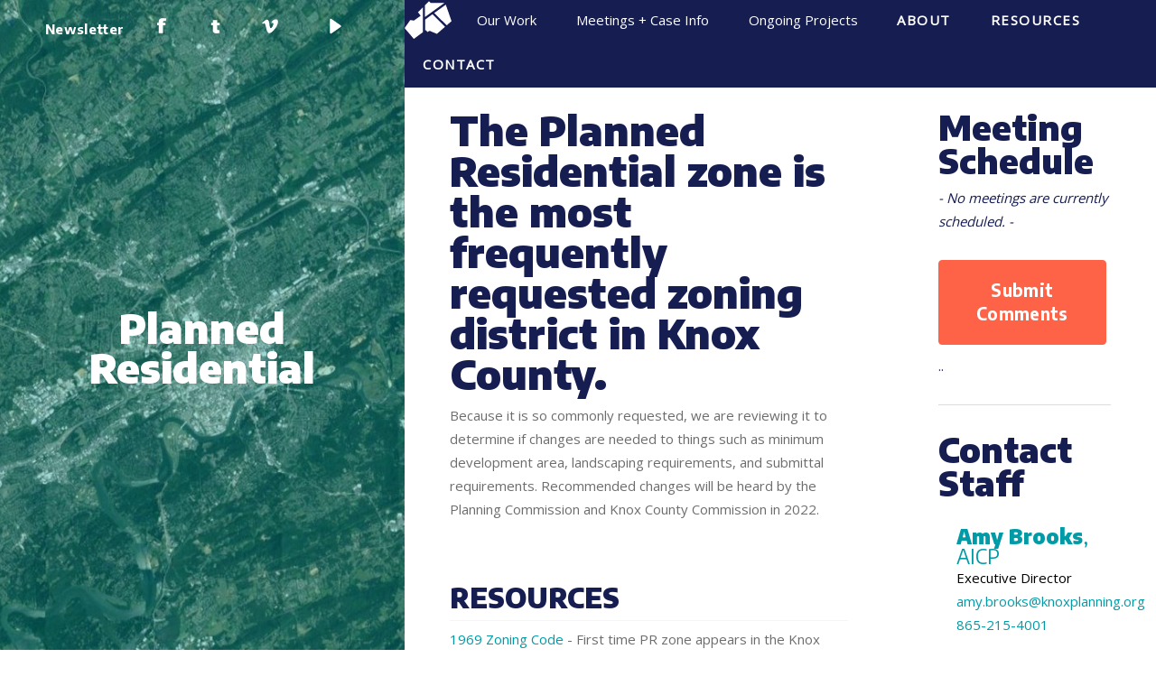

--- FILE ---
content_type: text/html; charset=UTF-8
request_url: https://knoxplanning.org/planned-residential
body_size: 81640
content:
<!DOCTYPE html>
<html>
<head>
<title>Planned Residential | Knoxville-Knox County Planning</title>
<meta http-equiv="Content-Type" content="text/html; charset=UTF-8" />
<meta name="viewport" content="width=device-width, initial-scale=1.0, maximum-scale=1.0, user-scalable=0" />
<!-- <meta name="viewport" content="width=1000, initial-scale=5.0, maximum-scale=1.0, user-scalable=0" /> -->
<!-- <meta name="viewport" content="width=1220" /> -->
<meta http-equiv="X-UA-Compatible" content="IE=Edge,chrome=1">
<meta name="fragment" content="!">
<meta name="apple-mobile-web-app-capable" content="yes">
<meta name="apple-mobile-web-app-capable" content="yes">

<!-- <link  href="https://fonts.googleapis.com/css?family=Encode+Sans:400,700,900|Open+Sans:300,400,700" rel="stylesheet" type="text/css"> -->
<link rel='preconnect' href='https://fonts.gstatic.com' crossorigin>
<link rel='preload' as='style' href='https://fonts.googleapis.com/css?family=Encode+Sans:400,700,900|Open+Sans:300,400&display=swap'>
<link rel='stylesheet' href='https://fonts.googleapis.com/css?family=Encode+Sans:400,700,900|Open+Sans:300,400&display=swap'>



<link  href="https://knoxplanning.org/styles/base.css" media="screen,projection,print" type="text/css" rel="stylesheet" />
<link  href="https://knoxplanning.org/styles/stylr.css" media="screen,projection,print" type="text/css" rel="stylesheet" />
<link  href="https://knoxplanning.org/styles/styles.css" media="screen,projection,print" type="text/css" rel="stylesheet" />
<link  href="https://knoxplanning.org/styles/calendar.css" media="screen,projection,print" type="text/css" rel="stylesheet" />
<link  href="https://knoxplanning.org/styles/overrides.css" media="screen,projection,print" type="text/css" rel="stylesheet" />
<link  href="https://knoxplanning.org/styles/layouts.css" media="screen,projection,print" type="text/css" rel="stylesheet" />

    <link  href="https://knoxplanning.org/styles/layouts.project.css" type="text/css" rel="stylesheet" />


<link  href="https://knoxplanning.org/styles/dev.css" media="screen,projection,print" type="text/css" rel="stylesheet" />
<link  href="https://knoxplanning.org/styles/media.css" media="screen,projection" type="text/css" rel="stylesheet" />
<link  href="https://knoxplanning.org/styles/print.css" media="print" type="text/css" rel="stylesheet" />
<link  href="https://knoxplanning.org/styles/search.css" media="screen,projection,print" type="text/css" rel="stylesheet" />

<script src="https://ajax.googleapis.com/ajax/libs/jquery/2.1.3/jquery.min.js"></script>
<script defer src="https://knoxplanning.org/scripts/doubletaptogo.js"></script>
<script defer src="https://knoxplanning.org/scripts/swapr.js" type="text/javascript"></script>
<script defer src="https://knoxplanning.org/inc/content/content.js" type="text/javascript"></script>
<script defer src="https://knoxplanning.org/inc/content/default.js" type="text/javascript"></script>
<script defer src='https://www.google.com/recaptcha/api.js'></script>



    <link rel="apple-touch-icon" sizes="180x180" href="https://knoxplanning.org/images/favicons/navy/apple-touch-icon.png">
    <link rel="icon" type="image/png" sizes="32x32" href="https://knoxplanning.org/images/favicons/navy/favicon-32x32.png">
    <link rel="icon" type="image/png" sizes="16x16" href="https://knoxplanning.org/images/favicons/navy/favicon-16x16.png">
    <!--<link rel="manifest" href="https://knoxplanning.org/images/favicons/navy/site.webmanifest">-->
    <link rel="mask-icon" href="https://knoxplanning.org/images/favicons/navy/safari-pinned-tab.svg" color="#161d51">
    <meta name="msapplication-TileColor" content="#009BA7">
    <meta name="theme-color" content="#ffffff">
    



<!-- Google Tag Manager --> 
<script>(function(w,d,s,l,i){w[l]=w[l]||[];w[l].push({'gtm.start': 
new Date().getTime(),event:'gtm.js'});var f=d.getElementsByTagName(s)[0], 
j=d.createElement(s),dl=l!='dataLayer'?'&l='+l:'';j.async=true;j.src= 
'https://www.googletagmanager.com/gtm.js?id='+i+dl;f.parentNode.insertBefore(j,f); 
})(window,document,'script','dataLayer','GTM-5JPTLCS2');</script> 
<!-- End Google Tag Manager --> 





<script defer>
$(document).ready(function (){
    var sticky=false;
    //
    if(sticky==true){
        if(($( ".col66" ).outerHeight()-300)>$( ".col33" ).outerHeight()){
            if($( ".col33" ).length){
                console.log($( ".col66" ).outerHeight());
                console.log($( ".col33" ).outerHeight());
                //
                var sidebar = $( ".col33" );
                var position = sidebar.position();
                //
                var sidebar_y_initial=position.top;
                //
                $(document).on("mousewheel", function() {
                    //var position = sidebar.position();
                    var sidebar_y=position.top;
                    var sidebar_x=position.left;
                    var page_y=$(document).scrollTop();
                    //
                    page_y=$(document).scrollTop();
                    //
                    console.log('page y:'+page_y);
                    console.log('sidebar y:'+sidebar_y);
                    //
                    if((page_y-115)>=sidebar_y){
                        sidebar.css('position','fixed');
                        sidebar.css('top','0');
                        sidebar.css('right','8px');
                        //sidebar.css('left',sidebar_x);
                    }
                    else{
                        sidebar.css('position','initial');
                        sidebar.css('top',sidebar_y_initial+'px');
                    }
                });
            }
        }
    }
    
    // The function actually applying the offset
    function offsetAnchor() {
        console.log('2');
        //
        if (location.hash.length !== 0) {
            console.log('1a');
            //
            window.scrollTo(window.scrollX, window.scrollY - 150);
        }
    }
    // Captures click events of all <a> elements with href starting with #
    //$(document).on('click', 'a[href^="#"]', function(event) {
    $(document).on('click','.tab', function(event) {
        console.log('2');
        //
        // Click events are captured before hashchanges. Timeout
        // causes offsetAnchor to be called after the page jump.
        window.setTimeout(function(){offsetAnchor();}, 0);
    });

    // Set the offset when entering page with hash present in the url
    window.setTimeout(offsetAnchor, 0);
});
</script>

<style>
</style><script src="/inc/template/planning/scripts.js" type="text/javascript"></script>
<script>
function myFunction(x) {
  x.classList.toggle('close');}
</script>
</head>
<body id="project" class="_105_   planned-residential  " onload="prepareImageSwap(document.body);" 105>

    <!-- Google Tag Manager (noscript) --> 
    <noscript><iframe src="https://www.googletagmanager.com/ns.html?id=GTM-5JPTLCS2" 
    height="0" width="0" style="display:none;visibility:hidden"></iframe></noscript> 
    <!-- End Google Tag Manager (noscript) --> 

        <script>
$(document).ready(function (){
    console.log('-resources');
    var resources_path='/resources/planned-residential';
    var resources_root='';
    var resources_sort='a';
    var resources_type='';
    console.log(resources_path);
    console.log(resources_root);
    console.log(resources_sort);
    console.log(resources_type);
    //
	var _path=resources_path.split(',');
	var _whichroot=resources_root.split(',');
	var __sort=resources_sort.split(',');
	var _type=resources_type.split(',');
	//
	var filter='pr';
	var fn='getfiles';
	var path='';
	var type='';
	var url='/inc/toggle/resources.php';
	var whichroot='';
	//
	//console.log(_path);
	//
	jQuery.each(_path, function(i,val) {
	    var whichdiv=i+1;
	    //alert(whichdiv);
	    //
	    //if(_path.length==1){whichdiv='';}//legacy + single paths
	    //
		_sort=__sort[i];
		path=val;
		type=_type[i];
		whichroot=_whichroot[i];
		//console.log('which'+whichroot);
		//
		$.ajax({
			type:'POST',
			url: url,
			data: {fn:fn,path:path,whichroot:whichroot,_sort:_sort,type:type,filter:filter},
			success:function(response) {
				//alert(path);
				console.log('-resources-#resources'+(whichdiv));
				$('#resources'+(whichdiv)).html(response);
			}
		});
    });
});
</script>                
    <div id="printlogo" class="dn po-"><svg id="logo" class="logo" width="100%" height="100%" data-name="Layer 1" xmlns="http://www.w3.org/2000/svg" viewBox="0 0 110 92">
  <defs>
<filter id="dropshadow" height="130%">
    <feGaussianBlur in="SourceAlpha" stdDeviation="3"/> <!-- stdDeviation is how much to blur -->
    <feOffset dx="2" dy="2" result="offsetblur"/> <!-- how much to offset -->
    <feComponentTransfer>
        <feFuncA type="linear" slope="0.25"/> <!-- slope is the opacity of the shadow -->
    </feComponentTransfer>
    <feMerge>
        <feMergeNode/> <!-- this contains the offset blurred image -->
        <feMergeNode in="SourceGraphic"/> <!-- this contains the element that the filter is applied to -->
    </feMerge>
</filter>
<circle r="10" style="filter:url(#dropshadow)"/>
<style type="text/css">
	.cls-1{fill:#009BA7;}
	.cls-2{fill:#161d51;}
</style>
</defs>


<title>KnoxPlanning_MasterLogo-hex</title>
<path class="icon cls-1" d="M87,55L69.5,70l-15.6-6.5L49.2,66l-3.6-4L44,63.2V39.8l16-11.5L79,47L87,55z M56.2,4.2l-3.6-3.4l-8.8,8.5v24.9
	L85.7,4.4L56.2,4.2z" filter=""/>
<path class="icon cls-2" d="M28.8,24.1l10.5-10.3v23.7l-0.1,0.1l0.1,0.2v28.7L19.9,80.7L0,57.7l12.3-17.1l7.7,1.2l14.6-10.3L28.8,24.1z
	 M88.6,8L63.8,25.7l26.8,26.2L101,43L88.6,8z" filter=""/>
</svg>
</div>
    
    <div id="thecontent" style="background: white;position: absolute;z-index: 999999999999999;width: 100%;margin-left: 0;top: 0;">
    
                
        	    
                	    
            
                
                <div id="contentheader" class="dt" style="background-image:url(/images/aerial.jpg)">
                
                <div id="title" class="dtr">
    	    
    	            <div class="dtc bn vam">
            
                        <!--<div id="header" class="posa r0 z10">-->
                
                		    <style>
#header .social a{height: 120px !important;}
#project #header .social{
        float:right !important;
        left:unset !important;
        right:0 !important;
        text-align:right !important;
        width:auto !important;}
    #footer .social{
        float:none !important;
        left:0 !important;
        right:unset !important;
        text-align:right !important;
        width:100% !important;}
    #footer .social{position:relative !important;text-align:left !important;}
    #footer .social a{
        position: relative !important;
        text-align: left !important;
        margin-left: -17px !important;
        /*margin-top: -20px !important;*/}
#project .social a.sb:hover,
    #footer .social a.sb:hover{
        background:none !important;
        color: #fcb525 !important;}
#project .social a.fb:hover svg .cls-2,
    #footer .social a.fb:hover svg .cls-2{fill: #3b5998 !important;}
#project .social a.tw:hover svg .cls-2,
    #footer .social a.tw:hover svg .cls-2{fill: #6BC9FF !important;}
#project .social a.vd:hover svg .cls-2,
    #footer .social a.vd:hover svg .cls-2{fill: #00b0fb !important;}
#project .social a.yt:hover svg .cls-2,
    #footer .social a.yt:hover svg .cls-2{fill: #f00d15 !important;}
#project #header .social a{height: unset !important;}

.social{font-size: 0;}
.social a{
    background:none !important;
    border-radius: 0 !important;
    line-height:1em !important;
    margin: 0 !important;
    padding: 5px !important;
    text-decoration:none !important;
    vertical-align:middle !important;}
.social svg .cls-1{fill:none !important}
.social svg .cls-2{fill:white !important}
.social a.sb{
    background:none !important;
    border:none !important;
    font-size:15px !important;
    font-weight:bold !important;
    padding:17px !important;}
.social a.sb:hover{
    background: #fcb525 !important;}
#contentheader a.sb{margin-top: 8px !important;}
#header .social a.fb:hover{background: #3b5998 !important;}
#header .social a.tw:hover{background: #6BC9FF !important;}
#header .social a.vd:hover{background: #00b0fb !important;}
#header .social a.yt:hover{background: #f00d15 !important;}
#header .social svg {padding:0 !important;}


#project .social a.fb:hover,
#project .social a.tw:hover,
#project .social a.vd:hover,
#project .social a.yt:hover{background:none !important;}








@media(max-width:800px){
    #project #aside,
    #project #contentheader,
    #project #footerwraper,
    #project #main{padding:20px !important;}
    #project #header .social{text-align:center !important;}
    /*#footer .social{position:relative !important;}*/
}
</style>

<div class="db m0 vam social     fr p10- p0 posa t0 r0 z1">
    <a href="/subscribe" class="sb button yellow dib m10 mr vat">Newsletter</a>
    
	<a href="https://www.facebook.com/planningknox" class="dib fb" target="_blank">
	    <svg class="fb" xmlns="http://www.w3.org/2000/svg" viewBox="0 0 39.07 39.07">
	    <title>Connect with us on Facebook</title>
	    <g>
	        <circle class="cls-1" cx="19.54" cy="19.54" r="19.54"/>
	        <path class="cls-2" d="M24.15,14h-2a1.1,1.1,0,0,0-.85.26,1.39,1.39,0,0,0-.22.9v.71h2.65v2.8H21.12V27h-4.7V18.66H14.56V16l1.87-.11V14.5q0-3.63,4.09-3.63a21.49,21.49,0,0,1,4.07.31Z"/></g></svg></a>
	
	<a href="https://twitter.com/planningknox" class="dib tw" target="_blank">
	    <svg class="tw p10 plr" xmlns="http://www.w3.org/2000/svg" viewBox="0 0 39.07 39.07">
	    <title>Connect with us on Twitter</title>
	    <g>
	        <circle class="cls-1" cx="19.54" cy="19.54" r="19.54"/>
	        <path class="cls-2" d="M21.06,18.66v4.27a.76.76,0,0,0,.22.61,1.13,1.13,0,0,0,.73.19H23.2l.51,3a10,10,0,0,1-3.78.58,3.82,3.82,0,0,1-2.58-.82,2.86,2.86,0,0,1-1-2.29V18.66H14.49V16l1.87-.09V12.94h4.7v2.92h2.69v2.8Z"/></g></svg></a>
	
	<a href="https://vimeo.com/planningknox" class="dib vd" target="_blank">
	    <svg class="vd p10 pr" xmlns="http://www.w3.org/2000/svg" viewBox="0 0 39.07 39.07">
	    <title>Connect with us on Vimeo</title>
	    <g>
	        <circle class="cls-1" cx="19.54" cy="19.54" r="19.54"/>
	        <path class="cls-2" d="M10.9,16.1l0.9,1.1c0,0,0.8-0.6,1.3-0.9c0.5-0.3,1.2,0.8,1.7,2.8c0.5,2,1.3,7.8,3.8,8s6.6-4.8,7.9-7.2s2.5-6.1,0.8-7.3s-5.4-0.1-6.4,3.5c0,0,2.8-0.8,2.4,1.2c-0.4,2-2.2,4.4-2.8,4.4s-1.4-0.8-1.8-5.1s-2.3-4.6-3.3-4.1C14.4,12.9,10.9,16.1,10.9,16.1z"/></g></svg></a>
	
	<a href="https://www.youtube.com/channel/UCHn0Zvo00gFpbrDv0-DWNKw" class="dib yt" target="_blank">
	    <svg class="yt p10 pr" data-name="Layer 1" xmlns="http://www.w3.org/2000/svg" viewBox="0 0 59.43 39.07">
	        <title>Connect with us on YouTube</title>
            <g>
                <path class="cls-1" d="M59.43,31a6.79,6.79,0,0,1-6,6.75,205.76,205.76,0,0,1-23,1.35,229.52,229.52,0,0,1-24.31-1.4A6.8,6.8,0,0,1,0,30.92V8A6.79,6.79,0,0,1,6,1.29,202.19,202.19,0,0,1,29.55,0,208.2,208.2,0,0,1,53.41,1.3a6.8,6.8,0,0,1,6,6.75Z"/>
                <path class="cls-2" d="M37.33,18.72,27.25,11.64a1,1,0,0,0-1.39.23,1,1,0,0,0-.19.59V26.61a1,1,0,0,0,1,1,1,1,0,0,0,.57-.18l10.08-7.08A1,1,0,0,0,37.57,19a1,1,0,0,0-.25-.25Z"/>
            </g></svg></a>
</div>                		    
                        <!--</div>-->
    	                
    	                <div class="posr z10">
    	                
                    		<div tabindex="0" id="thelogo" class=" m0" style="height:60px;width:100%;"><a href="/"></a></div>
                            
                                                                    
                                    <h1 class="pagetitle">Planned Residential</h1>
                                    
                                                            
                            </div>
                        
                        <div class="mask posa t0 l0 h100 w100 z9  "></div>
                
                    </div>
                
                </div>
                
                
            </div>
    
                
        
                    <div id="theheader" class="np m0" title="p105">
                <div id="header" class="dt bcc">
	<div id="navbar" class="db w100 dtc p0 vam bn z20">
	    <a href="/"><img src="/images/logo/planning/icon-white_up.svg" class="bgdarkblue h70px- wa pt10- pb10- pl20- pr20- fs0 lh1 m0 vam dib _ h40px"></a>
		<div id="nav-p2" class="inline nav p0"><ul>
	
	<li class="posl" tabindex="0"><span class="top">Our Work</span>
		<ul>
			<li><a href="/planning-process">Planning Process</a></li>
        	<li><a href="/plans">Plans + Studies</a></li>
			<li><a href="/cases/?t=Ordinance+Amendment">Ordinance Amendments</a></li>
			<li><a href="/addressing">Addressing</a>
		</ul>
	</li> 	

		
		<li class="posr" tabindex="0"><span class="top">Meetings + Case Info</span>
			<ul class="agendas" tabindex="0">
				<li tabindex="0"><strong class="div db pl20 pr20 pt15 pb5">Planning Commission</strong>
					<ul>
						<li><a href="/agenda">Meeting Updates</a></li>
						<li><a href="/cases">Case Info</a></li>
					</ul>
				</li>
				<li tabindex="0"><strong class="div db pl20 pr20 pt15 pb5">Design Review</strong>
					<ul>
						<li><a href="/zoning/design-review">Meeting Updates</a></li>
						<li><a href="/cases/design">Case Info</a></li>
					</ul>
				</li>
				<li tabindex="0"><strong class="div db pl20 pr20 pt15 pb5">Historic Zoning</strong>
					<ul>
						<li><a href="/historic">Meeting Updates</a></li>
						<li><a href="/cases/historic">Case Info</a></li>
					</ul>
				</li>
				<li tabindex="0"><strong class="div db pl20 pr20 pt15 pb5">Infill Housing</strong>
					<ul>
						<li><a href="/zoning/infill-housing" class="tal w100">Meeting Archives</a></li>
					</ul>
				</li>
				<!-- <li><a href="/zoning/middle-housing">Middle Housing</a></li> -->
				<li tabindex="0"><a href="/plats">Plat Review</a></li>
				<li tabindex="0"><strong class="div db pl20 pr20 pt15 pb5">Technology Corridor</strong>
					<ul>
						<li><a href="/ttcda">Meeting Updates</a></li>
						<li><a href="/cases/ttcda">Case Info</a></li>
					</ul>
				</li>
				<li tabindex="0"><a href="/wireless/level-1">Wireless Communication Facilities</a></li>
			</ul>
		</li>  
	
		
	<li class="posr wrap-" tabindex="0"><span class="top">Ongoing Projects</span><ul><li><a href="https://advanceknox.org" target="_blank">Advance Knox</a></li><li><a href="/plans/one-year-plan" >One Year Plan</a></li></li></ul>	
</ul></div>
		<div id="nav-p1" class="nav p0"><ul class="posr">
	<li class="posr" tabindex="0"><span class="top">About</span>
		<ul>
			<li tabindex="0"><a href="/about">Agency Overview</a></li>
			<li tabindex="0"><a href="/meetings">Commissioners + Board Members</a>
			<li tabindex="0"><a href="/about/staff">Staff</a></li>
			<li tabindex="0"><a href="/about/annual-report">Annual Report</a></li>
			<li tabindex="0"><a href="/about/careers">Careers</a></li>
			<li tabindex="0"><a href="/about/budget-finances">Budget + Finances</a></li>
			<li tabindex="0"><a href="/rfp">RFP / RFQ</a></li>
		</ul>
	</li>
	
	<li class="posr" tabindex="0"><span class="top">Resources</span>
		<ul>
	        <li tabindex="0"><a href="/applications">Deadlines + Fees + Forms</a></li>
	        <li tabindex="0"><a href="/plans/dguides">Design / Development Guidelines</a></li>
	        <li tabindex="0"><a href="/keep-up">Keep Up with a Case</a></li>
			<li tabindex="0"><a href="/data">Knox County by the Numbers</a></li>
	        <li tabindex="0"><a href="/tools">Tools</a></li>
	        <li tabindex="0"><a href="/zoning/regulations">Zoning + Regulations</a></li>
	        <!--<li><a href="#">Outside Resources</a></li>-->
		</ul>
	</li>
	
	<li tabindex="0"><a href="/about/staff">Contact</a></li>


	<style>
		div.search{
			display:none !important;}

			div.search .bar {
				position: relative;
				z-index: 9999999999999999;
			}

			div.search .overlay {
				display: block !important;
				position: fixed;
				top: 0;
				right: 0;
				z-index: 99999999;
				width: 100%;
				margin: 0;
				background: rgb(34 28 52 / 80%);
				height: 100%;
			}

		div.search.active {
			display: block !important;
			position: fixed;
			top: 0;
			right: 0;
			z-index: 99999999;
			width: 100%;
			margin: 0;
			height: 100%;
			padding: 20%;
		}
	</style>

		
</ul></div>
	</div>
</div>

<div id="mobileheader" class="dn">
    
    <div id="nav-p2" class="col15- p20- pr- _ fl- w15- p20- pr- col15- posf- t- hi- z10- wkost- oys- _ inline nav p0 bgdarkblue">
        <span id="mobilelogo" class="bgblue-"><a href="/"><img src="/images/logo/planning/icon-white_up.svg" class="bgblue- bgdarkbluehover- h70px- wa pt10- pb10- pl20- pr20- p0 fs0 lh1 m0 vam _ h100" /></a></span>
        
        <div id="menu_mobile" class="p15 ptr cp fr dn" onclick="menu_mobile(this)">
            <div class="bar1"></div>
            <div class="bar2"></div>
            <div class="bar3"></div>
        </div>
        
        <ul class="top dib m0">
            
            <div id="navfull" class="col100 nav primary p0">
                
                <ul class="posr">
	<li class="posr" tabindex="0"><span class="top">About</span>
		<ul>
			<li tabindex="0"><a href="/about">Agency Overview</a></li>
			<li tabindex="0"><a href="/meetings">Commissioners + Board Members</a>
			<li tabindex="0"><a href="/about/staff">Staff</a></li>
			<li tabindex="0"><a href="/about/annual-report">Annual Report</a></li>
			<li tabindex="0"><a href="/about/careers">Careers</a></li>
			<li tabindex="0"><a href="/about/budget-finances">Budget + Finances</a></li>
			<li tabindex="0"><a href="/rfp">RFP / RFQ</a></li>
		</ul>
	</li>
	
	<li class="posr" tabindex="0"><span class="top">Resources</span>
		<ul>
	        <li tabindex="0"><a href="/applications">Deadlines + Fees + Forms</a></li>
	        <li tabindex="0"><a href="/plans/dguides">Design / Development Guidelines</a></li>
	        <li tabindex="0"><a href="/keep-up">Keep Up with a Case</a></li>
			<li tabindex="0"><a href="/data">Knox County by the Numbers</a></li>
	        <li tabindex="0"><a href="/tools">Tools</a></li>
	        <li tabindex="0"><a href="/zoning/regulations">Zoning + Regulations</a></li>
	        <!--<li><a href="#">Outside Resources</a></li>-->
		</ul>
	</li>
	
	<li tabindex="0"><a href="/about/staff">Contact</a></li>


	<style>
		div.search{
			display:none !important;}

			div.search .bar {
				position: relative;
				z-index: 9999999999999999;
			}

			div.search .overlay {
				display: block !important;
				position: fixed;
				top: 0;
				right: 0;
				z-index: 99999999;
				width: 100%;
				margin: 0;
				background: rgb(34 28 52 / 80%);
				height: 100%;
			}

		div.search.active {
			display: block !important;
			position: fixed;
			top: 0;
			right: 0;
			z-index: 99999999;
			width: 100%;
			margin: 0;
			height: 100%;
			padding: 20%;
		}
	</style>

		
</ul>                <ul>
	
	<li class="posl" tabindex="0"><span class="top">Our Work</span>
		<ul>
			<li><a href="/planning-process">Planning Process</a></li>
        	<li><a href="/plans">Plans + Studies</a></li>
			<li><a href="/cases/?t=Ordinance+Amendment">Ordinance Amendments</a></li>
			<li><a href="/addressing">Addressing</a>
		</ul>
	</li> 	

		
		<li class="posr" tabindex="0"><span class="top">Meetings + Case Info</span>
			<ul class="agendas" tabindex="0">
				<li tabindex="0"><strong class="div db pl20 pr20 pt15 pb5">Planning Commission</strong>
					<ul>
						<li><a href="/agenda">Meeting Updates</a></li>
						<li><a href="/cases">Case Info</a></li>
					</ul>
				</li>
				<li tabindex="0"><strong class="div db pl20 pr20 pt15 pb5">Design Review</strong>
					<ul>
						<li><a href="/zoning/design-review">Meeting Updates</a></li>
						<li><a href="/cases/design">Case Info</a></li>
					</ul>
				</li>
				<li tabindex="0"><strong class="div db pl20 pr20 pt15 pb5">Historic Zoning</strong>
					<ul>
						<li><a href="/historic">Meeting Updates</a></li>
						<li><a href="/cases/historic">Case Info</a></li>
					</ul>
				</li>
				<li tabindex="0"><strong class="div db pl20 pr20 pt15 pb5">Infill Housing</strong>
					<ul>
						<li><a href="/zoning/infill-housing" class="tal w100">Meeting Archives</a></li>
					</ul>
				</li>
				<!-- <li><a href="/zoning/middle-housing">Middle Housing</a></li> -->
				<li tabindex="0"><a href="/plats">Plat Review</a></li>
				<li tabindex="0"><strong class="div db pl20 pr20 pt15 pb5">Technology Corridor</strong>
					<ul>
						<li><a href="/ttcda">Meeting Updates</a></li>
						<li><a href="/cases/ttcda">Case Info</a></li>
					</ul>
				</li>
				<li tabindex="0"><a href="/wireless/level-1">Wireless Communication Facilities</a></li>
			</ul>
		</li>  
	
		
	<li class="posr wrap-" tabindex="0"><span class="top">Ongoing Projects</span><ul><li><a href="https://advanceknox.org" target="_blank">Advance Knox</a></li><li><a href="/plans/one-year-plan" >One Year Plan</a></li></li></ul>	
</ul>                
            </div>

        </ul>
        
    </div>
    
</div>                                            </div>
        




                                                                            

                
        
        	 
        
        				
                                            
                            <div class="meetings   "><div id="meeting" class=" df ais f1"></div></div>	        					
                            
                                                						

        
        
        <div id="body">
            
        	        	






        	
        	<div id="main" class="col66 l p20- p50 pr">
    	
        	                    
        	    
        	            
                				
                                
                                        						

                

    
        	    <div class="m10 mt fr np dn"><a href="//pdfcrowd.com/url_to_pdf/?use_print_media=1&pdf_name=Planned Residential - Knoxville-Knox County Planning" class="button pdflink" onclick="if(!this.p)href+='&url='+encodeURIComponent(location.href);this.p=1">Download as PDF</a></div>
        	    
            	                	    

    
            	                    
                


        	    
        	    				
						
                                        						
				
                


        
        		<div id="content">


                                        



        		    
                                        
                        <p class="intro">The Planned Residential zone is the most frequently requested zoning district in Knox County. </p>                        
                                        
        		    <p>Because it is so commonly requested, we are reviewing it to determine if changes are needed to things such as minimum development area, landscaping requirements, and submittal requirements. Recommended changes will be heard by the Planning Commission and Knox County Commission in&nbsp;2022.</p>

<h4 class="block-blue">Resources</h4>

<p><a href="https://archive.knoxplanning.org/zoning/ordinances/county/1969-02.pdf">1969 Zoning Code</a> - First time PR zone appears in the Knox County Zoning Code (p. 75)</p>

<p><a href="https://library.municode.com/tn/knox_county/codes/code_of_ordinances?nodeId=PTIICO_APXAZO_ART5ZORE_5.13PRPLREZO">Current Planned Residential Zone</a></p>

<p><a href="http://knoxplanning.org/resources/planned-residential/Survey Results.pdf">Survey Results</a></p>

<p><a href="https://knoxplanning.org/resources/planned-residential/Stakeholder Committee Meeting Presentation - January 2021.pdf">Stakeholder Committee Meeting Presentation - January 2021</a></p>
        		                        

                            		    
        		</div>
                <!-- content -->


        	    
        	            	    
        	            	    
        	            	    
        	                            	</div>
        	
        	        	
            	<div id="aside" class="col33 r shut">
            	                	    
                        <div class="mask"></div>
                        <!--<div class="hover"></div>-->
            	        <div class="more dib- p30 bgblue cwhite posa l0 cp">
            	            <span class="up">&#9658;</span>
            	            <span class="down">&#9668;</span>
            	        </div>

            	                	    
            	                	    
            	                                    	    
            	                                    	    
            	                                            
            	                	    
        	                        	                    	        
            	            <div id="sidebar" class="m60 mb">   
            	    
                        	    								
                                    <h4 class="bn fs25">Meeting Schedule</h4>
                                    <div id="meetings">
										
										<em>- No meetings are currently scheduled. -</em>										
									</div>
								
                                  
                                         	                
            	    
                        	    
                                
                    	                            	        
                    	            <div class="m10 mtb"><a _form="project" class="dib button orange fs125 fwb p20 cp m0 formbutton m5 mr">Submit Comments</a></div>

<div id="meetings">..</div>
                    	            
                                 
                                         	                
            	    
                                  
                                    <hr/>  
                                    <h4>Contact Staff</h4>                    	    
                                    <div id="contacts" class="sticky- z20-">                        	            
                                        <div a class="df-"><div class="f1 p20 pl0-"><div><h4 class="fs15 fwbb cdarkblue m0 p0"><a href="/about/staff?n=Amy+Brooks" class="darkblue" target="_blank">Amy Brooks<span class="fwn">, AICP</span></a></h5><div>Executive Director</div></div><div><a href="mailto:amy.brooks@knoxplanning.org">amy.brooks@knoxplanning.org</a></div><div><a href="tel:8652154001">865-215-4001</a></div></div></div>                        	            
                                    </div>                                    
                                    <div class="m0- p0 mb30"><a class="dib button green fwb cp m0 formbutton fs125- p20- small" _form="ask">Contact Staff</a></div>                                    
                                    
                            </div>
                            
                                                        	    
            	</div>
            	
                        	
    
        </div>
        <script></script>
    
    
    	<!--<div id="footerwrap" class="np"></div>-->
    	<style>
#footer{/*font-size:11px;margin:0;width:100%;*/margin-bottom:0;}
#footer a{color:#009ba7;display:inline-block;}
#footer .social a{color:white;display:inline-block;}
#footer .social a:hover{color:#161d51;}
#footer a:hover{text-decoration:underline;}
#footer h1{border-bottom:none;font-size:2.5em;margin:0;padding:0;}
#footer input{box-shadow:none;display:inline-block;font-family:'Encode Sans';font-size:2em;height:75px;padding:13px;text-align:center;width:20%;-webkit-border-radius:0px;-moz-border-radius:0px;}
#footer input#subscribecontinue{background:none;border:none;color:white;font-size:2em;font-weight:700;padding:0 10px;width:75%;}
#footer input#subscribecontinue:focus{color:#009ba7;}
#footer p{color:white !important;font-size:13px;}
#footer span.input{border:1px solid #009ba7}
#footer span.input.submit{background:#009ba7;color:white;}
#footerwrap{background:#161d51;}
#subscribeform{display:inline-block;width:450px;}
.social svg{height:40px;width:40px;}
    .social svg.yt{height:40px;width:auto !important;}
.social a .cls-2{fill:white;}
.social a:hover .cls-2{fill:#161d51;}
svg.fb .cls-1{fill:#3b5998;}
svg.tw .cls-1{fill:#6BC9FF;}
svg.vd .cls-1{fill:#00B0FB;}
svg.yt .cls-1{fill:#f00000;}
@media(max-width:700px){
#subscribeform{display:block;width:100%;}
}
@media(max-width:550px){
#footer a{}
#footer .dtc{display:block !important}
#footer input#subscribecontinue{width:60%;}
}
</style>
<div id="footerwrap" class="np b0 posr z5">
	<div id="footer" class="dt vam" style="background:#161d51;">
		<div class="info dib w60 m0">

            <style>
#header .social a{height: 120px !important;}
#project #header .social{
        float:right !important;
        left:unset !important;
        right:0 !important;
        text-align:right !important;
        width:auto !important;}
    #footer .social{
        float:none !important;
        left:0 !important;
        right:unset !important;
        text-align:right !important;
        width:100% !important;}
    #footer .social{position:relative !important;text-align:left !important;}
    #footer .social a{
        position: relative !important;
        text-align: left !important;
        margin-left: -17px !important;
        /*margin-top: -20px !important;*/}
#project .social a.sb:hover,
    #footer .social a.sb:hover{
        background:none !important;
        color: #fcb525 !important;}
#project .social a.fb:hover svg .cls-2,
    #footer .social a.fb:hover svg .cls-2{fill: #3b5998 !important;}
#project .social a.tw:hover svg .cls-2,
    #footer .social a.tw:hover svg .cls-2{fill: #6BC9FF !important;}
#project .social a.vd:hover svg .cls-2,
    #footer .social a.vd:hover svg .cls-2{fill: #00b0fb !important;}
#project .social a.yt:hover svg .cls-2,
    #footer .social a.yt:hover svg .cls-2{fill: #f00d15 !important;}
#project #header .social a{height: unset !important;}

.social{font-size: 0;}
.social a{
    background:none !important;
    border-radius: 0 !important;
    line-height:1em !important;
    margin: 0 !important;
    padding: 5px !important;
    text-decoration:none !important;
    vertical-align:middle !important;}
.social svg .cls-1{fill:none !important}
.social svg .cls-2{fill:white !important}
.social a.sb{
    background:none !important;
    border:none !important;
    font-size:15px !important;
    font-weight:bold !important;
    padding:17px !important;}
.social a.sb:hover{
    background: #fcb525 !important;}
#contentheader a.sb{margin-top: 8px !important;}
#header .social a.fb:hover{background: #3b5998 !important;}
#header .social a.tw:hover{background: #6BC9FF !important;}
#header .social a.vd:hover{background: #00b0fb !important;}
#header .social a.yt:hover{background: #f00d15 !important;}
#header .social svg {padding:0 !important;}


#project .social a.fb:hover,
#project .social a.tw:hover,
#project .social a.vd:hover,
#project .social a.yt:hover{background:none !important;}








@media(max-width:800px){
    #project #aside,
    #project #contentheader,
    #project #footerwraper,
    #project #main{padding:20px !important;}
    #project #header .social{text-align:center !important;}
    /*#footer .social{position:relative !important;}*/
}
</style>

<div class="db m0 vam social     fr p10- p0 posa t0 r0 z1">
    <a href="/subscribe" class="sb button yellow dib m10 mr vat">Newsletter</a>
    
	<a href="https://www.facebook.com/planningknox" class="dib fb" target="_blank">
	    <svg class="fb" xmlns="http://www.w3.org/2000/svg" viewBox="0 0 39.07 39.07">
	    <title>Connect with us on Facebook</title>
	    <g>
	        <circle class="cls-1" cx="19.54" cy="19.54" r="19.54"/>
	        <path class="cls-2" d="M24.15,14h-2a1.1,1.1,0,0,0-.85.26,1.39,1.39,0,0,0-.22.9v.71h2.65v2.8H21.12V27h-4.7V18.66H14.56V16l1.87-.11V14.5q0-3.63,4.09-3.63a21.49,21.49,0,0,1,4.07.31Z"/></g></svg></a>
	
	<a href="https://twitter.com/planningknox" class="dib tw" target="_blank">
	    <svg class="tw p10 plr" xmlns="http://www.w3.org/2000/svg" viewBox="0 0 39.07 39.07">
	    <title>Connect with us on Twitter</title>
	    <g>
	        <circle class="cls-1" cx="19.54" cy="19.54" r="19.54"/>
	        <path class="cls-2" d="M21.06,18.66v4.27a.76.76,0,0,0,.22.61,1.13,1.13,0,0,0,.73.19H23.2l.51,3a10,10,0,0,1-3.78.58,3.82,3.82,0,0,1-2.58-.82,2.86,2.86,0,0,1-1-2.29V18.66H14.49V16l1.87-.09V12.94h4.7v2.92h2.69v2.8Z"/></g></svg></a>
	
	<a href="https://vimeo.com/planningknox" class="dib vd" target="_blank">
	    <svg class="vd p10 pr" xmlns="http://www.w3.org/2000/svg" viewBox="0 0 39.07 39.07">
	    <title>Connect with us on Vimeo</title>
	    <g>
	        <circle class="cls-1" cx="19.54" cy="19.54" r="19.54"/>
	        <path class="cls-2" d="M10.9,16.1l0.9,1.1c0,0,0.8-0.6,1.3-0.9c0.5-0.3,1.2,0.8,1.7,2.8c0.5,2,1.3,7.8,3.8,8s6.6-4.8,7.9-7.2s2.5-6.1,0.8-7.3s-5.4-0.1-6.4,3.5c0,0,2.8-0.8,2.4,1.2c-0.4,2-2.2,4.4-2.8,4.4s-1.4-0.8-1.8-5.1s-2.3-4.6-3.3-4.1C14.4,12.9,10.9,16.1,10.9,16.1z"/></g></svg></a>
	
	<a href="https://www.youtube.com/channel/UCHn0Zvo00gFpbrDv0-DWNKw" class="dib yt" target="_blank">
	    <svg class="yt p10 pr" data-name="Layer 1" xmlns="http://www.w3.org/2000/svg" viewBox="0 0 59.43 39.07">
	        <title>Connect with us on YouTube</title>
            <g>
                <path class="cls-1" d="M59.43,31a6.79,6.79,0,0,1-6,6.75,205.76,205.76,0,0,1-23,1.35,229.52,229.52,0,0,1-24.31-1.4A6.8,6.8,0,0,1,0,30.92V8A6.79,6.79,0,0,1,6,1.29,202.19,202.19,0,0,1,29.55,0,208.2,208.2,0,0,1,53.41,1.3a6.8,6.8,0,0,1,6,6.75Z"/>
                <path class="cls-2" d="M37.33,18.72,27.25,11.64a1,1,0,0,0-1.39.23,1,1,0,0,0-.19.59V26.61a1,1,0,0,0,1,1,1,1,0,0,0,.57-.18l10.08-7.08A1,1,0,0,0,37.57,19a1,1,0,0,0-.25-.25Z"/>
            </g></svg></a>
</div>			
			<p class="m0"><a href="/">Home</a> | <a href="mailto:contact@knoxplanning.org">contact@knoxplanning.org</a> | <a href="tel:8652152500">(865) 215-2500</a></p>
			<p class="fs225 lh1 m0 fw7">Knoxville-Knox County Planning</p>
			<p class="m0">City-County Building | Suite 403 | 400 Main Street | Knoxville, Tennessee 37902</p>
			
		</div>
			
		<div class="logos dib w40 m0 fr tar">
		    <a href="https://knoxtpo.org" target="_blank"><img src="/images/logo/tpo_up.svg" class="h50px wa vam m30 mr" /></a>
		    <a href="https://knoxsmarttrips.org" target="_blank"><img src="/images/logo/smart-trips_up.svg" class="h50px wa vam" /></a>
		</div>
	</div>
</div>


<div id="mobilenav" class="dn bgblue w100 posf z20 np">
    <div><a href="/meetings" class="cwhite"><img src="/images/icons/mobile/boards.svg" title="Boards and Committess" /></a></div>
    <div><a href="/calendar" class="cwhite"><img src="/images/icons/mobile/calendar.svg" title="Calendar" /></a></div>
    <div><a href="/commission" class="cwhite"><img src="/images/icons/mobile/commission.svg" title="Planning Commission" /></a></div>
    <div><a href="/about/staff" class="cwhite"><img src="/images/icons/mobile/contact.svg" title="Contact" /></a></div>
</div>


<script>
$(document).ready(function(){
    $('ul.over').on('mouseover','',function(){
    	$("ul.over input#subscribe").focus();
    	//$("ul.over input#subscribe").val('');
    	//$("ul.over input#subscribe").trigger("click");
    });
    $('input#subscribe,input.subscribe').on('click','',function(){
        console.log('asdf');
    	if($(this).val() == 'email address'){$(this).val('');}
    });
    $('input#subscribe,input.subscribe').on('blur','',function(){
        console.log('qwer');
    	if($(this).val() == ''){$(this).val('email address');}
    });
});
</script>	
    </div>





<script>
    $(document).ready(function (){
	///////
	//tabs
	//////////////
	//cookies
	//////////////
	//if(typeof(tabs)!=='undefined'&&tabs){
	    console.log('-tabs');
	    var hash=window.location.hash.replace('#','');
	    //alert(hash);
	    //
		var page=project_short;
		console.log('content:tabs:'+page);
		
		//
		$('.tabsgroup:not(.alt) .tabs').each(function(){
		//$('.tabsgroup .tabs').each(function(){
		//$('.tabsgroup .tabs,.tabsgroup.alt .tabs').each(function(){
			var thistabgroup=$(this).attr('id');
			var parent=$(this).parent().attr('id');
			//
			console.log('page:'+page);
			console.log('thistabgroup:'+thistabgroup);
			console.log('parent:'+parent);
			//
			//var tabcookie=gettabcookie(page+'_'+thistabgroup);
			var tabcookie=hash ? hash : gettabcookie(page+'_'+thistabgroup);
			//
			if(typeof(tabcookie)=='undefined'||!tabcookie){
				newcookie=$('#'+parent+' .tab-content').first().attr('id');
				tabcookie=newcookie;
				//
				console.log('new cookie:'+tabcookie);

			}

			//set active tabs/content from cookie on load
			console.log('activating:#'+tabcookie);
			//css:.tab-content should have display:block for proper iframe map load
			//add class:dn to inactive tabs
			//add class:active to proper tab
			//remove class:dn from active tab if exists

			//
			$(".tab-content:not(:has(iframe),.active)").addClass('dn');
			$('#'+tabcookie).addClass('active');
			$('#'+tabcookie).removeClass('dn');
			$(this).closest('.tabsgroup').addClass('active');

			//
			//activate tab content
			//console.log('activating:.tab-content#'+tabcookie);
			//$('.tab-content#'+tabcookie).addClass('active');

			//
			//activate tab
			console.log('.tab[tab='+tabcookie.replace('tab_','')+']');
			$('.tab[tab='+tabcookie.replace('tab_','')+']').addClass('active');

		});

		function gettabcookie(name){
			var pattern=RegExp(name + "=.[^;]*");
			matched=document.cookie.match(pattern);
			//
			console.log('cookie:'+name+':'+matched);
			//
			if(matched){
				var cookie=matched[0].split('=')
				console.log('retrieving cookie:'+cookie[1]);
				return cookie[1]
			}
			return false
		}

		//set active tabs/content on tab click
		$('.tabsgroup:not(.alt) .tabs .tab').on('click','',function(){
			var parenttabs=$(this).parent().attr('id');
			var grandparenttabs=$(this).parent().parent().attr('id');
			$('#'+grandparenttabs+' .tabs .tab,'+'#'+grandparenttabs+' .tab-content').removeClass('active');
			//
			console.log('grandparents:'+grandparenttabs);
			console.log('parenttabs:'+parenttabs);
			//
			var tab=$(this).attr('tab');
			window.location.hash = 'tab_'+tab;
			//
			$(this).addClass('active');
			$('#'+grandparenttabs+' .tab-content').addClass('dn');
			$('.tab-content#tab_'+tab).addClass('active');
			$('.tab-content#tab_'+tab).removeClass('dn');
			//
			//$('.tab-content#tab_'+tab+' iframe').attr('src', $('.tab-content#tab_'+tab+' iframe').attr('src'));
			//
    		$('.tab-content#tab_'+tab+' iframe').each(function() {
    		    var tabsrc=$(this).attr('src');
    		    //
                $(this).attr('src',tabsrc);
            });
            //
			document.cookie=page+'_'+parenttabs+'=tab_'+tab;
			var cookievalue='TAB';
			document.cookie='name='+cookievalue;
		});













		//alt tabs
		var group=$(this).closest('.tabsgroup').attr('group');		
		if(hash){
			var group=$('.tabsgroup .tabs .tab[tab="'+hash+'"]').closest('.tabsgroup').attr('group');	
			document.cookie=group+'tabs='+hash;
			//var cookievalue='TAB';
			//document.cookie='name='+cookievalue;
		}

		//
		$('.tabsgroup.alt .tabs .tab').each(function(){
			// var thistabgroup=$(this).attr('id');
			// var parent=$(this).parent().attr('id');
			// var tabcookie=hash ? hash : gettabcookie(page+'_'+thistabgroup);
			
			// //
			// console.log('page:'+page);
			// console.log('thistabgroup:'+thistabgroup);
			// console.log('parent:'+parent);

			// //
			// if(typeof(tabcookie)=='undefined'||!tabcookie){
			// 	newcookie=$('#'+parent+' .tab-content').first().attr('id');
			// 	tabcookie=newcookie;
			// 	//
			// 	console.log('new cookie:'+tabcookie);
			// }

			// //set active tabs/content from cookie on load
			// console.log('activating:#'+tabcookie);
			// //css:.tab-content should have display:block for proper iframe map load
			// //add class:dn to inactive tabs
			// //add class:active to proper tab
			// //remove class:dn from active tab if exists

			// //
			// $(".tab-content:not(:has(iframe),.active)").addClass('dn');
			// $('#'+tabcookie).addClass('active');
			// $('#'+tabcookie).removeClass('dn');
			// $(this).closest('.tabsgroup').addClass('active');

			// //activate tab
			// console.log('.tab[tab='+tabcookie.replace('tab_','')+']');
			// $('.tab[tab='+tabcookie.replace('tab_','')+']').addClass('active');

			//reset
			$('.tabsgroup').removeClass('active');
			$('.tabsgroup .tab-content').removeClass('dn');
			$('.tabsgroup .tab-content').removeClass('active');
			$('.tabsgroup .tabs .tab').removeClass('active');
			$('.tabsgroup .tab-content ._toggle .on').removeClass('dn');
			$('.tabsgroup .tab-content ._toggle .off').addClass('dn');

			//
			var group=$(this).closest('.tabsgroup').attr('group');
			var tab=hash ? hash : $(this).attr('tab');
			var cookie=hash ? hash : gettabcookie(group+'tabs');
			console.log('load'+"\n"+'group:'+group+"\n"+'tab:'+tab+"\n"+'cookie:'+cookie+"\n"+'hash:'+hash+"\n"+'match? '+(tab==cookie));

			if(tab==cookie
			||hash){
				$('.tabsgroup[group="'+group+'"]').addClass('active');
				$('.tabsgroup[group="'+group+'"] .tab-content').addClass('dn');
				$('.tabsgroup[group="'+group+'"] .tab-content[content="'+tab+'"]').addClass('active');
				$('.tabsgroup[group="'+group+'"] .tab-content[content="'+tab+'"]').removeClass('dn');
				$('.tabsgroup[group="'+group+'"] .tabs .tab').removeClass('active');
				$('.tabsgroup[group="'+group+'"] .tabs .tab[tab="'+tab+'"]').addClass('active');
				$('.tabsgroup[group="'+group+'"] .tab-content[content="'+tab+'"] ._toggle .on').addClass('dn');
				$('.tabsgroup[group="'+group+'"] .tab-content[content="'+tab+'"] ._toggle .off').removeClass('dn');
			}

		});

		//alt tab click
		$('.tabsgroup.alt .tabs .tab').on('click','',function(){
			// var thisclick=$(this).attr('id');
			// var thistab=$(this).attr('tab');
			// var parenttabs=$(this).parent().attr('id');
			// var grandparenttabs=$(this).parent().parent().attr('id');
			// $('#'+grandparenttabs+' .tabs .tab').removeClass('active');
			// $('#'+grandparenttabs+' .tab-content').removeClass('active');
			// $('#'+grandparenttabs+' ._toggle .off').addClass('dn');
			// $('#'+grandparenttabs+' ._toggle .on').removeClass('dn');
			// console.log('grandparents:'+grandparenttabs);
			// console.log('parenttabs:'+parenttabs);

			// //
			// //window.location.hash = thisclick;

			// //
			// var group=$(this).closest('.tabsgroup').attr('group');
			// var tab=$(this).attr('tab');
			// $('.tabsgroup[group="'+group+'"] .tab-content[content="'+tab+'"]').addClass('active');
			// $('.tabsgroup[group="'+group+'"] .tab-content[content="'+tab+'"]').removeClass('dn');
			// window.location.hash=tab;

			// //
			// $(this).addClass('active');
			// $('#'+grandparenttabs+' #tab_'+thistab+' ._toggle .off').removeClass('dn');
			// $('#'+grandparenttabs+' #tab_'+thistab+' ._toggle .on').addClass('dn');
			// $('#'+grandparenttabs+' .tab-content').addClass('dn');
			// $('.tab-content#tab_'+tab).addClass('active');
			// $('.tab-content#tab_'+tab).removeClass('dn');

			//reset
			$('.tabsgroup .tab-content ._toggle .on').removeClass('dn');
			$('.tabsgroup .tab-content ._toggle .off').addClass('dn');
			
			//
			var group=$(this).closest('.tabsgroup').attr('group');
			var tab=$(this).attr('tab');
			console.log('tab:click'+"\n"+'group:'+group+"\n"+'tab:'+tab);

			$('.tabsgroup[group="'+group+'"]').addClass('active');
			$('.tabsgroup[group="'+group+'"] .tab-content').addClass('dn');
			$('.tabsgroup[group="'+group+'"] .tab-content[content="'+tab+'"]').addClass('active');
			$('.tabsgroup[group="'+group+'"] .tab-content[content="'+tab+'"]').removeClass('dn');
			$('.tabsgroup[group="'+group+'"] .tabs .tab').removeClass('active');
			$('.tabsgroup[group="'+group+'"] .tabs .tab[tab="'+tab+'"]').addClass('active');
			$('.tabsgroup[group="'+group+'"] ._toggle .on').addClass('dn');
			$('.tabsgroup[group="'+group+'"] ._toggle .off').removeClass('dn');
			$('.tabsgroup[group="'+group+'"] .tab-content[content="'+tab+'"] ._toggle .on').addClass('dn');
			$('.tabsgroup[group="'+group+'"] .tab-content[content="'+tab+'"] ._toggle .off').removeClass('dn');
			window.location.hash=tab;

			//
			document.cookie=group+'tabs='+tab;
		});

		//alt title click
		$('.tabsgroup.alt .tab-content .title').on('click','',function(){
			// var thistab=$(this).parent().attr('_tab');
			// var parenttabs=$(this).parent().attr('id');
			// var grandparenttabs=$(this).parent().parent().attr('id');
			// var group=$(this).parent().parent().attr('group');
			// $('#'+grandparenttabs+' .tabs .tab').removeClass('active');
			// $('#'+grandparenttabs+' .tab-content').removeClass('active');
			// $('#'+grandparenttabs+' .tabs .tab[tab='+thistab+']').addClass('active');

			//
			//window.location.hash = group+'_'+thistab;

			//
			// $('#'+grandparenttabs+' #'+parenttabs+' ._toggle .off').removeClass('dn');
			// $('#'+grandparenttabs+' #'+parenttabs+' ._toggle .on').addClass('dn');
			// $('#'+grandparenttabs+' .tab-content').addClass('dn');
			// $('#'+grandparenttabs).addClass('active');
			// $('.tab-content#'+parenttabs).addClass('active');
			// $('.tab-content#'+parenttabs).removeClass('dn');

			//reset
			$('.tabsgroup .tab-content ._toggle .on').removeClass('dn');
			$('.tabsgroup .tab-content ._toggle .off').addClass('dn');

			//
			var group=$(this).closest('.tabsgroup').attr('group');
			var tab=$(this).closest('.tab-content').attr('content');
			console.log('title:click'+"\n"+'group:'+group+"\n"+'tab:'+tab);

			$('.tabsgroup[group="'+group+'"]').addClass('active');
			$('.tabsgroup[group="'+group+'"] .tab-content').addClass('dn');
			$('.tabsgroup[group="'+group+'"] .tab-content[content="'+tab+'"]').addClass('active');
			$('.tabsgroup[group="'+group+'"] .tab-content[content="'+tab+'"]').removeClass('dn');
			$('.tabsgroup[group="'+group+'"] .tabs .tab').removeClass('active');
			$('.tabsgroup[group="'+group+'"] .tabs .tab[tab="'+tab+'"]').addClass('active');
			$('.tabsgroup[group="'+group+'"] .tab-content[content="'+tab+'"] ._toggle .on').addClass('dn');
			$('.tabsgroup[group="'+group+'"] .tab-content[content="'+tab+'"] ._toggle .off').removeClass('dn');
			window.location.hash=tab;

			//
			document.cookie=group+'tabs='+tab;
		});

		//toggle on
		$('.tabsgroup.alt .tab-content ._toggle .on').on('click','',function(){
			// var thistab=$(this).parent().parent().attr('_tab');
			// var parenttabs=$(this).parent().parent().attr('id');
			// var grandparenttabs=$(this).parent().parent().parent().attr('id');
			// var group=$(this).parent().parent().parent().attr('group');
			// $('#'+grandparenttabs+' .tabs .tab').removeClass('active');
			// $('#'+grandparenttabs+' .tab-content').removeClass('active');
			// $('#'+grandparenttabs+' .tabs .tab[tab='+thistab+']').addClass('active');

			// //
			// window.location.hash = group+'_'+thistab;
			// //window.location.hash = thistab;

			// //
			// $('#'+grandparenttabs+' #'+parenttabs+' ._toggle span').toggleClass('dn');
			// $('#'+grandparenttabs+' .tab-content').addClass('dn');
			// $('#'+grandparenttabs+',.tab-content#'+parenttabs).addClass('active');
			// $('.tab-content#'+parenttabs).removeClass('dn');

			//reset
			$('.tabsgroup .tab-content ._toggle .on').removeClass('dn');
			$('.tabsgroup .tab-content ._toggle .off').addClass('dn');

			//
			var group=$(this).closest('.tabsgroup').attr('group');
			var tab=$(this).closest('.tab-content').attr('content');
			console.log('toggle'+"\n"+'group:'+group+"\n"+'tab:'+tab);

			$('.tabsgroup[group="'+group+'"]').addClass('active');
			$('.tabsgroup[group="'+group+'"] .tab-content').addClass('dn');
			$('.tabsgroup[group="'+group+'"] .tab-content[content="'+tab+'"]').addClass('active');
			$('.tabsgroup[group="'+group+'"] .tab-content[content="'+tab+'"]').removeClass('dn');
			$('.tabsgroup[group="'+group+'"] .tabs .tab').removeClass('active');
			$('.tabsgroup[group="'+group+'"] .tabs .tab[tab="'+tab+'"]').addClass('active');
			$('.tabsgroup[group="'+group+'"] .tab-content[content="'+tab+'"] ._toggle .on').addClass('dn');
			$('.tabsgroup[group="'+group+'"] .tab-content[content="'+tab+'"] ._toggle .off').removeClass('dn');
			window.location.hash=tab;

			//
			document.cookie=group+'tabs='+tab;
		});

		//toggle off
		$('.tabsgroup.alt .tab-content ._toggle .off').on('click','',function(){
			// var parenttabs=$(this).parent().parent().attr('id');
			// var grandparenttabs=$(this).parent().parent().parent().attr('id');
			// var group=$(this).parent().parent().parent().attr('group');
			// $('#'+grandparenttabs+' .tab-content').removeClass('active');
			// //$('#'+parenttabs+' .tab-content').removeClass('active');

			// //
			// $('#'+grandparenttabs+' #'+parenttabs+' ._toggle span').toggleClass('dn');
			// $('#'+grandparenttabs+' .tab-content').removeClass('dn');
			// $('#'+grandparenttabs+',.tab-content#'+parenttabs).removeClass('active');




			//
			var group=$(this).closest('.tabsgroup').attr('group');
			var tab=$(this).closest('.tab-content').attr('content');

			//reset
			$('.tabsgroup').removeClass('active');
			$('.tabsgroup .tab-content').removeClass('dn');
			$('.tabsgroup .tab-content').removeClass('active');
			$('.tabsgroup .tabs .tab').removeClass('active');
			$('.tabsgroup .tab-content ._toggle .on').removeClass('dn');
			$('.tabsgroup .tab-content ._toggle .off').addClass('dn');

			//
			document.cookie = group+'tabs='+'=; expires=Thu, 01-Jan-70 00:00:01 GMT;';


			
		});
		
		$('iframe').on('load', function () {
			//iframe has to load into an element that owns space (wxh) and not into a display:none element. home views of maps are thrown off
			$('.tab-content').not('.active').addClass('dn');
		});
	//}
});
</script>

<script>
/*$( document ).ajaxStart(function() {
    console.log('ajaxStart.page');
    $( "#loading.page" ).addClass('active');;});
    //
$( document ).ajaxStop(function() {
    console.log('ajaxStop.page');
    $( "#loading.page" ).removeClass('active');});*/
</script>
<script>
//index.php
$(document).ready(function(){
    $( document ).ajaxStart(function() {
        console.log('ajaxStart.page');
        $( "#loading.page" ).addClass('active');;});
        //
    $( document ).ajaxStop(function() {
        console.log('ajaxStop.page');
        $( "#loading.page" ).removeClass('active');});
    
    
    var _width_mobile=600;
    var height_currentnews=$('#newscurrrent').outerHeight();
    var height_featured=$('#newscurrrent').outerHeight();
    var height_mobilenav=$('#mobilenav').outerHeight();
    var height_window=$(window).outerHeight();
    var width_window=$(window).outerWidth();
    //alert(width_window);
    //
    //$('#recent').css('bottom',height_currentnews);
    $('#meetings.drawer').css('bottom',height_currentnews);
    //
    //$('#mobileheader').css('height',height_window-height_mobilenav);
    //$('#mobileheader').attr('style', 'height: '+(height_window-height_mobilenav)+'px !important');
    $('#mobilenav').css('bottom','0');
    //$('#newscurrrent').css('bottom',height_mobilenav);
            //$('#newswrapper').css('height',height_window-(height_currentnews+height_mobilenav));//featured article
            $('#newswrapper').css('height',height_window-(height_currentnews+height_mobilenav));//featured article
    
    $(window).on('resize', function(){
        //var win=$(this); //this = window
        //if (win.height() >= 820) { /* ... */ }
        //if (win.width() >= 1280) { /* ... */ }
        //
        var height_currentnews_resized=$('#newscurrrent').outerHeight();
        var height_mobilenav_resized=$('#mobilenav').outerHeight();
        var height_window_resized=$(window).outerHeight();
        //
        //$('#recent').css('bottom',height_currentnews_resized);
        $('#meetings.drawer').css('bottom',height_currentnews_resized);
        //
        //$('#newswrapper').css('height',height_window_resized-height_currentnews_resized);
        //$('#mobileheader').css('height',height_window_resized-height_mobilenav_resized);
        $('#mobilenav').css('bottom','0');
        //$('#newscurrrent').css('bottom',height_mobilenav_resized);
                $('#newswrapper').css('height',height_window_resized-(height_currentnews_resized+height_mobilenav_resized));//featured article
    });
});

//original
$(document).ready(function(){
    //
    var _admin='';
    var _config_json='{"style_layout":"project","style_template":"","style_logocolor":"","style_featureimage":"\/images\/aerial.jpg","style_overlay":"","contacts_alt_email":"","contacts_email":"","contacts_fax":"","contacts_hours":"","contacts_info":"","contacts_info2":"","contacts_mailto":"","contacts_names":"Amy Brooks","contacts_phone":"","contacts_add_address":"","contacts_add_email":"","contacts_add_name":"","contacts_add_phone":"","crumbs_label":"","crumbs_path":"","meeting_options":"","meetings_qty":"3","meetings_start":"2022-01-01","meetings_start_today":"today","meetings_sort":"A","meetings_tags":"","news_qty":"","news_pr_qty":"","news_title":"","news_start":"","project_full":"Planned Residential","project_long":"pr","project_short":"pr","project_url":"","resources_path":"\/resources\/planned-residential","resources_root":[""],"resources_sort":["a"],"resources_type":[""],"searchbar_search_path":"","sheets_key":"","sheets_query":"","tabs_id":"","zoning_":"","people_committee":"","people_filter":"","people_list":"","people_options":""}';
    var _caseinfo='{"past":false,"active":false,"future":false}';
    var _meetdate='';
    var _page='';
    var _project='Planned Residential';
    var _dev='';
    var _contact='Amy Brooks';
    var _contacts_alt_email='';
    var _related='null';
    var _v='';
    var _comments='';
    var _url='planned-residential';
    //var $results_byfilenumber='null';
    //var $results_byfilenumber=null;
    //console.log(null);
    //var $results_byfilenumber=Array;
    var $res_PLANNER='';
    var isadmin='';
    var isdev='';

    
    $('.formbutton').on('click','',function(){
        //alert();
        var _case='' ? '' : $(this).attr('_case');
        var _type=$(this).attr('_type');
        var _whichform=$(this).attr('_form');
    	    var mydata={
    	        isadmin:isadmin,
    	        isdev:isdev,
    	        admin:_admin,
    	        case:_case,
    	        caseinfo:_caseinfo,
    	        config_json:_config_json,
    	        meetdate:_meetdate,
    	        page:_page,
    	        project:_project,
    	        dev:_dev,
    	        contact:_contacts_alt_email ? _contacts_alt_email : _contact,
    	        related:_related,
    	        //results_byfilenumber:$results_byfilenumber,
                planner:$res_PLANNER,
    	        type:_type,
    	        url:_url,
    	        v:_v,
    	        whichform:_whichform,
    	    };
    	    console.log(mydata);
            //
    	$('body').toggleClass('active');
    	$('body').addClass('popup');
    	$('#a_form').removeClass('dn');
    	//$('#aside .more').addClass('dn');
		$('.inset').removeClass('success');
		$('.inset').removeClass('dn');
        //
        $.ajax({
			type:'POST',
			url: '/inc/mailr/form.php',
			data: mydata,
			success: function(response,data) {
				$('#a_form .inset').html(response);
			}
		});
    });

    //must come after event it triggers
    if(_comments){
        $('.formbutton').trigger('click');
    }


    
});
</script>
<script>
$('body#project .more').on('click',function(){
    $('body').toggleClass('drawer');
    $('#aside').toggleClass('shut');
});
$('#menu_mobile').on('click','',function(){
    $('body').toggleClass('mobile');
    $('#mobileheader,#mobileheader .nav ul.top').toggleClass('active');
    $('#mobileheader #nav-p2').toggleClass('active');
    /*$('#navless').removeClass('dn');
    $('#navless').addClass('dt');
    $('#thecontent').css('margin-left','90%');
    $('#thecontent').removeClass('db');
    $('#thecontent').addClass('dn');
    $('#thecontent').css('z-index','1');
    $('#navextended').addClass('wkost');
    $('#navextended').removeClass('dn');
    $('#navextended').addClass('db');*/
});
    
function menu_mobile(x) {
    x.classList.toggle("change");
    //var mainmenu=document.getElementById('main-menu');
    //var tools=document.getElementsByClassName('tools');
    //
    //mainmenu.classList.toggle("db");
    //tools[0].classList.toggle("db");
    //console.log(mainmenu);
    //console.log(tools);
}
</script>
<script>
//resize elements on load and window resize
/*$(document).ready(function(){
  	var ads_height=$('#ads').outerHeight();
  	var ads_top=$('#ads').position().top;
    var window_height=$(window).outerHeight();
  	//
  	var ads_bottom=window_height-(ads_top+window_height);

  	$('#p3').css('bottom',ads_height+ads_bottom);

    $(window).on('resize', function(){
        //
  		var ads_height_resized=$('#ads').outerHeight();
  		var ads_top_resized=$('#ads').position().top;
    	var window_height_resized=$(window).outerHeight();
      	//
  		var ads_bottom_resized=window_height_resized-(ads_top_resized+window_height_resized);
        //
        $('#p3').css('bottom',ads_bottom_resized+ads_height_resized);
    });
});*/
</script>
<script>
//sticky sidebar on scroll
$(document).ready(function(){
    
    $(window).resize(function(){
        //
        stickysidebar();});
        //
    $(window).scroll(function (event) {
        //
        stickysidebar();});
        //
    function stickysidebar(){
        //console.log(':repositioning sidebar elements');
        var buffer=50;
        //
        if($('#sidebar').length){
            //console.log('repositioning sidebar elements');
            var sidebar=$('#sidebar');
                var sidebar_offset=sidebar.offset();
                    var sidebar_top=sidebar_offset.top;
            var body=$('#body');
                var body_offset=body.offset();
                    var body_top=body_offset.top;
                    //
            var scrolls=$('.scroll');
            var scroll_window=$(window).scrollTop();
            //
            //console.log('   scroll_window:'+scroll_window);
            //console.log('   sidebar_top:'+sidebar_top);
            //alert(sidebar.outerHeight());
            //
            //set initial positions without scroll
            if(scroll_window>=(body_top-buffer)){
                sidebar.addClass('sticky');
            }
            else{
                sidebar.removeClass('sticky');
            }
        }
    }
});
</script>

<script>
//scrolling for https://knoxplanning.org/_/keep-up
$(document).ready(function(){
    function scrollSync(selector) {
      let active = null;
      document.querySelectorAll(selector).forEach(function(div) {
        div.addEventListener("mouseenter", function(e) {
          active = e.target;
        });
    
        div.addEventListener("scroll", function(e) {
          if (e.target !== active) return;
    
          document.querySelectorAll(selector).forEach(function(target) {
            if (active === target) return;
    
            target.scrollTop = active.scrollTop;
            target.scrollLeft = active.scrollLeft;
          });
        });
      });
    }
    
    //RWM: Call the function on the elements you need synced.
    scrollSync("#contentheader");
    scrollSync("#content");
});
</script>
<script>
	$(document).ready(function(){
		$('body').on('click','li.search,div.search .overlay',function(){
			//
			$('div.search').toggleClass('active');
		});
	});
</script>
<script>
	$(document).ready(function(){
		$('body [id^=hero] .grid .img').on('click',function(){
            //alert();
			//
			$(this).toggleClass('active');
		});
	});
</script>
<script>
//sticky searchbar / results
$(document).ready(function(){

    // $('body.search #search #filters a').on('click',function(){
    //     //
    //     $('body.search #search').toggleClass('sticky');
    // });
    
    $(window).resize(function(){
        //
        stickysearch();});
        //
    $(window).scroll(function (event) {
        //
        stickysearch();});
        //
    function stickysearch(){
        //console.log(':repositioning sidebar elements');
        var buffer=50;
        //
        if($('body.search #search').length){
            //console.log('repositioning sidebar elements');
            var search=$('#search');
                var search_offset=search.offset();
                    var search_top=search_offset.top;
            var body=$('#body');
                var body_offset=body.offset();
                    var body_top=body_offset.top;
                    //
            var scrolls=$('.scroll');
            var scroll_window=$(window).scrollTop();
            //
            //console.log('   scroll_window:'+scroll_window);
            //console.log('   search_top:'+search_top);
            //alert(search.outerHeight());
            //
            //set initial positions without scroll
            if(scroll_window>=(body_top-buffer)){
                search.addClass('sticky');
            }
            else{
                search.removeClass('sticky');
            }
        }
    }
});


$(document).ready(function(){

    //$('body.search #search #filters .click').on('click',function(){
    $('#search #filters .click').on('click',function(){
        //
        flag=$(this).attr('_flag');
        refine=$(this).attr('_refine');
        type=$(this).attr('_type');
        isactive=$(this).hasClass('active') ? true : false;
        isreset=$(this).hasClass('reset') ? true : false;
        //alert('filter'+"\n"+flag+"\n"+refine+"\n"+type+"\n"+'active? '+isactive+"\n"+'reset? '+isreset);

        $('#search .click').removeClass('active');
        $('#refines .click.refine').removeClass('active');
        //$('#refines .refines').removeClass('active');
        $('#refines .refines').removeClass('active');

        if(isreset){}

        if(isreset ||isactive){
            $('.result').addClass('active');
            $('.result.category').removeClass('active');
            $('#search .click.reset').addClass('disable');
            //$('br.hide').removeClass('hide');
            $('br.evenup').removeClass('hide');
            $('#search .fullsearch').removeClass('disable');
            //$('#refines .refines').removeClass('active');
            //$('#search .click[_flag="'+flag+'"]').addClass('active');
        }
        else{
            //$('#refines .refines').addClass('active');
            //
            $('.result').removeClass('active');
            //$('.result:not('+flag+')').removeClass('active');
            $('.result.'+flag).addClass('active');
            $('#search .click[_flag="'+flag+'"]').addClass('active');
            $('#search .click.reset').removeClass('disable');
            $('#search .fullsearch').addClass('disable');
            //$('br.'+flag).addClass('hide');
            $('br.evenup').addClass('hide');
            $('#refines .refines[_flag="'+flag+'"]').addClass('active');
        }

        //$(window).scrollTop();
        //window.scrollTo(0,0);

    });

    //$('body.search #refines .click.refine').on('click',function(){
    $('#refines .click.refine').on('click',function(){
        //
        //use this to replace filter with refinement selection
        //use alternative method to supplement filter with refinement
        //when other search types are included in the refinement
        //$('body.search #search #filters .click.active').click();

        flag=$(this).closest('[_flag]').attr('_flag');
        refine=$(this).attr('_refine');
        type=$(this).attr('_type');
        style=$(this).attr('_style');
        isactive=$(this).hasClass('active') ? true : false;
        istags=style=='tags' ? true : false;
        isreset=$(this).hasClass('reset') ? true : false;
        //alert('refine'+"\nflag:"+flag+"\nrefine:"+refine+"\ntype:"+type+"\n"+'active? '+isactive+"\n"+'reset? '+isreset);


        //$('#refines .click.refine').removeClass('active');
        $('#refines .click.refine[_type="'+type+'"]').removeClass('active');
        $('#refines .fcat').removeClass('active');


        if(isreset ||isactive){
            $('.result').addClass('active');
            $('.result.category').removeClass('active');
            //$('#searchount .ref').addCLass('dn');
            $(this).removeClass('active'); 

                 
            //$(this).addClass('active');     
            //$('.result').addClass('active');
            var active=$('#refines .click.refine.active'); 
                //
            $.each(active,function(k,v) {
                //              
                type=$(this).attr('_type');
                refine=$(this).attr('_refine');
                //alert('[_'+type+'="'+refine+'"]');
                //$('.result[_'+type+'="'+refine+'"]').addClass('active');

                //$('.result[_'+type+'!="'+refine+'"]').removeClass('active');
               $('.result:not([_'+type+'*="'+refine+'"])').removeClass('active');
            });
        }
        else{       
            $(this).addClass('active');     
            // $('.result').addClass('active');
            // $('.result.category').addClass('active');      
        }



        //$(this).addClass('active');     
        $('.result').addClass('active');
        $('.result.category').addClass('active');


        var active_filters=$('#search .click.filter.active'); 
        var active_refines=$('#refines .click.refine.active'); 
            //
        $.each(active_filters,function(k,v) {
            //              
            //flag=$(this).attr('_flag');
            type=$(this).attr('_type');
            refine=$(this).attr('_refine');

            $('.result:not(.'+flag+')').removeClass('active');
            $('#refines .refines[_flag!="'+flag+'"]').removeClass('active');
        });
            //
        $.each(active_refines,function(k,v) {
            //              
            //flag=$(this).attr('_flag');
            type=$(this).attr('_type');
            refine=$(this).attr('_refine');
            //
            istags=type=='tags' ? true : false;
                istags=style=='tags' ? true : istags;


            //alert('refine'+"\ntype:"+type+"\nrefine:"+refine+"\nistags? "+istags);

            //v1
            //$('.result[_'+type+'!="'+refine+'"]').removeClass('active');
            //$('#refines .refines[_flag!="'+flag+'"]').removeClass('active');

            //v2
            if(istags){
                //alert('istags');
                //if(type.toLowerCase().indexOf(refine) == 0){
                    //
                    //$('.result[_'+type+'!="'+refine+'"]').removeClass('active');
                    $('.result:not(.'+refine.replace(' ','-')+')').removeClass('active');
                //}
            }
            else{
                $('.result[_'+type+'!="'+refine+'"]').removeClass('active');
                //$('.result:not([_'+type+'*="'+refine+'"])').removeClass('active');
            }
            //
            $('#refines .refines[_flag!="'+flag+'"]').removeClass('active');
            //$('#refines .fcat[_type!="'+type+'"]').removeClass('active');
            $('#refines .fcat[_type="'+type+'"]').addClass('active');

        });
        //
        //console.log(JSON.parse(actives).join(','));
        //$('#refines .click[_refine="'+refine+'"]').addClass('active');
        //$('#searchount .ref').removeClass('dn');
        //$('#searchount').append('<div class="ref">'+$('.result.active').length+'</div>');
        //window.scrollTo(0,0);
        //$.scrollTo($('#search'), 0);

    });


    $(document).on('click','[on]',function(){
        var target=$(this).attr('target');
        var on=$(this).attr('on');
            //
        // $('input[name="'+target+'"]').val('');
        //will not focus if dn || vh on init without timeout
        setTimeout(function() { $('input[name="'+target+'"]').focus() },100);
    	$('#'+target).addClass(on);

        $(document).keydown(function (e) {
            var key = e.which;

            if(
                key==13     //enter
                ||key==27   //escape
            ){
                $('#'+target).removeClass(on);
                return false;  
            }
        }); 

        $(document).on('click','[action="'+target+'"]',function(){
            // alert();
            // var target=$(this).attr('target');
            // var on=$(this).attr('on');
                //
            $('#'+target).removeClass(on);
        });
    });

    $(document).on('click','[off]',function(){
        // alert();
        var target=$(this).attr('target');
        var off=$(this).attr('off');
            //
    	$('#'+target).removeClass(off);
    });
   
});

</script>
            	    
    <div qwer id="a_form" class="overlay dn posf posa- h100 w100 p50 pt t0 l0 z10 vam" style="background-color:rgba(0,157,168,.75);overflow-y:scroll !important">
        <div id="cover" class="h100 posf t0 l0 w100 db"></div>
        <div class="inset ma h80- w60 p50 bgwhite posr"></div>
    </div>    

















<script>
$(document).ready(function(){
    //
    checkshouldscroll();   
    //v4
    $(window).scroll(function (event) {
        //
        checkshouldscroll();        
    });
    //
    function checkshouldscroll(){
        //      
        var asdf=$('#content #cases h1'); 
        $.each(asdf,function(k,v) {
            //			
            var div=$(this).attr('_div');
            if(div){
                //
                //var cases_top=$('#content #cases .cases.'+div).scrollTop();
                var cases=$('#content #cases .cases.'+div);
                    var cases_height=cases.outerHeight();
                    var cases_offset=cases.offset();
                        var cases_top=cases_offset.top;
                        var cases_buffer=parseFloat(cases_top)+parseFloat(cases_height);
                //var header_top=$(this).scrollTop();
                var h1=$(this);
                    var h1_height=h1.outerHeight();
                    var h1_offset=h1.offset();
                        var h1_top=h1_offset.top;
                var page_top=$(document).scrollTop();
                //
                console.log(div+"\ncases top:"+cases_top+"\ncases height:"+cases_height+"\nh1 top:"+h1_top+"\npage top:"+page_top+"\ncases buffer:"+cases_buffer);

                //if(h1_top<page_top) $(this).addClass('sticky');
                //if(h1_top>page_top)  $(this).removeClass('sticky');
                if(page_top>=(cases_top-200)&&page_top<=(cases_buffer+200)) $(this).addClass('sticky');
                else $(this).removeClass('sticky');




                var qwer=$('#content #cases .cases.'+div+' h2'); 
                $.each(qwer,function(k,v) {
                    //			
                    var cat=$(this).attr('_cat');
                    if(cat){
                        //
                        var _case=$('#content #cases .cases .case.x'+cat);
                            var _case_height=_case.outerHeight();
                            var _case_offset=_case.offset();
                                var _case_top=_case_offset.top;
                                var _case_buffer=parseFloat(_case_top)+parseFloat(_case_height);
                        var h2=$(this);
                            var h2_offset=h2.offset();
                                var h2_top=h2_offset.top;
                        var page_top=$(document).scrollTop();
                        //
                        console.log(cat+"\ncase top:"+_case_top+"\ncase height:"+_case_height+"\nh2 top:"+h2_top+"\npage top:"+page_top+"\ncase buffer:"+_case_buffer);

                        if(page_top>=(_case_top-200)&&page_top<=(_case_buffer+200)) $(this).addClass('sticky').css('top',h1_height);
                        else $(this).removeClass('sticky').css('top','unset');
                    }
                });
                
            }
        });
        // console.log(':repositioning banner elements');
        // //asdf
        // if($('#databanner').length){
        //     console.log('repositioning banner elements');
        //     var banner=$('#databanner');
        //         var banner_offset=banner.offset();
        //             var banner_top=banner_offset.top;
        //     var columnscroll=$('#wrap_columns');
        //         var columnscroll_offset=columnscroll.offset();
        //             var columnscroll_top=columnscroll_offset.top;
        //     var datatable=$('#wrap_export_data');
        //     var datascroll=$('#wrap_data_scroll');
        //         var datascroll_offset=datascroll.offset();
        //             var datascroll_top=datascroll_offset.top;
        //     var scrolls=$('.scroll');
        //     var scroll_window=$(window).scrollTop();
        //     //
        //     console.log('   window:'+scroll_window);
        //     console.log('   datascroll:'+datascroll_top);
        //     //alert(banner.outerHeight());
        //     //
        //     //set initial positions without scroll
        //     if(scroll_window>=(datascroll_top-200)){
        //         banner.addClass('active');
        //         //
        //         if(checkifneedstoscroll()){
        //             columnscroll.addClass('active');
        //             datascroll.addClass('active');
        //             //datascroll.css('top',banner.outerHeight());
        //             datascroll.css('top',0);
        //             datatable.addClass('active');
        //             scrolls.addClass('active');}
        //             //
        //         columnscroll.addClass('active');
        //     }
        //         //
        //     else{
        //         banner.removeClass('active');
        //         columnscroll.removeClass('active');
        //         datascroll.removeClass('active');
        //         datatable.removeClass('active');
        //         scrolls.removeClass('active');}
        //         //
        //     if(checkifneedstoscroll()){
        //         banner.css('top',(datascroll.outerHeight()));
        //         columnscroll.css('top',(banner.outerHeight()+datascroll.outerHeight()));}
        //         //
        //     else{
        //         banner.css('top',0);
        //         columnscroll.css('top',(banner.outerHeight()));}
        //         //
        // }
    }
    
    
    //asdf
    function checkifneedstoscroll(){
        var width_table=$("#export_data").outerWidth();
        var width_wrap=$("#wrap_export_data").outerWidth();
        //
        if(width_table>width_wrap){
            return true;}
            //
        else{return false;}
    }
});
</script>
<style>
#content #cases h1.sticky {
    /* border: none !important; */
        border-left-color: #161d51;
    color: white !important;
    padding: 30px !important;
        padding-left: 20px !important;
    background: #161d51;
    position: fixed !important;
    top: 0 !important;
    left: 0 !important;
    margin: 0 !important;
    width: 100% !important;
    z-index: 999999999999999999999999999 !important;
}

#content #cases .cases h2.sticky {
    /* border-left-color: #161d51; */
    position: fixed;
    /* top: 100px; */
    background: #009ba7;
    color: white !important;
    margin-top:0 !important;
    padding-top: 10px !important;
    padding-bottom: 10px !important;
    width: 100%;
}
@media(max-width:800px){

    #cases #content h1[_div],
    #content #cases h1[_div] {
        border-left-width: 20px !important;
        margin-left: -20px !important;
        padding-left: 10px !important;}

    #content #cases h1.sticky {
        border-left-width: 0 !important;
        margin-left: 0px !important;
        padding-left: 30px !important;}

        

    #content #cases .cases > h2[_cat] {
        border-left-width: 20px !important;
        margin-left: -40px;}
}
</style>















</body>
</html>

--- FILE ---
content_type: text/html; charset=UTF-8
request_url: https://knoxplanning.org/inc/toggle/resources.php
body_size: 61
content:
<ul><li><em>- No files available at the moment -</em><li><ul>

--- FILE ---
content_type: text/css
request_url: https://knoxplanning.org/styles/overrides.css
body_size: 1915
content:
/*.google-visualization-table-table * {
     margin: unset !important;
}

.google-visualization-table * {
    -moz-box-sizing: unset !important;
     -webkit-box-sizing: unset !important;
     box-sizing: unset !important;
}

.google-visualization-table-tr-head {
     background-color: unset !important;
     font-weight: unset !important;
     text-align: unset !important;
}

.google-visualization-table-table * {
     margin: unset !important;
}
.google-visualization-table * {
    -moz-box-sizing: unset !important;
     -webkit-box-sizing: unset !important;
     box-sizing: unset !important;
}

.google-visualization-table .gradient {
    background-image:none !important;
}
.google-visualization-table-table th {
     position: unset !important;
     z-index: unset !important;
}
.google-visualization-table-table th, .google-visualization-table-table td {
     border:unset !important;
     border-width:unset !important;
     padding:unset !important;
}

.google-visualization-table-th, .google-visualization-table-td {
     padding: unset !important;
     background-color: unset !important;
     background-clip: unset !important;
}
.google-visualization-table-th {
     cursor: pointer;
     white-space: unset !important;
}
.google-visualization-table-table * {
     margin:unset !important;
}
.google-visualization-table * {
    -moz-box-sizing: inherit;
     -webkit-box-sizing: inherit;
     box-sizing: inherit;
}*/
.google-visualization-table-table {
    font-family: unset !important;
    font-size: inherit !important;
    cursor: default !important;
    margin: 0 !important;
    background: inherit !important;
    border-spacing: 0 !important;
    border-collapse: collapse !important;
}
.google-visualization-table-table th,
.google-visualization-table-table td {
    border:none !important;
    padding:10px !important;
}

--- FILE ---
content_type: text/css
request_url: https://knoxplanning.org/styles/layouts.project.css
body_size: 16469
content:






svg#logo{
    height:100%;
    width:auto;}
svg#logo .cls-3{fill:#fff;}
svg:hover .cls-1,svg:hover .cls-2{fill:#009ba7;}
svg#logo .v1{display:none;}
svg#logo .v2{display:inline;}
svg#logo .cls-1{fill:#009ba7;}
svg#logo .cls-2{fill:white;}

#a_form{padding:0 !important;}
#aside,
    #main{
        padding:25px 50px !important;}
#aside {
    float: right !important;
    position: relative !important;
    margin: 0 !important;
    left: unset !important;
    right: unset !important;
    width: 35% !important;
    overflow: hidden !important;
    z-index: 999999999;}
#aside .mask{
    background:rgba(0,157,168,.75);
    display:none !important;
    height: 100% !important;
    left: 0 !important;
    position: fixed;
    top: 0 !important;
    width: 100% !important;}
#aside .hover{
    background:none;
    cursor:pointer;
    display:none !important;
    position:fixed;
    top:0;
    right:0;
    height:100%;
    width:200px;}
#aside.shut .hover{display:block !important;}
#aside #sidebar .dashboard
#aside #sidebar .dashboard a,
#aside #sidebar .dashboard h1{
    color:white !important;}
#aside .more{display:none;}
#header{
    margin:0 auto;
    width:100%;}
#logo{
    background:none;}
#navbar{
    background:#161d51 !important;
    width:100% !important;}
/*#header .social{
    font-size: 0;}
#header .social a{
    background:none !important;
    height: 120px !important;
    border-radius: 0 !important;
    margin: 0 !important;
    padding: 5px !important;}
#header .social svg .cls-1{
    fill:none !important}
#header .social svg .cls-2{
    fill:white !important}
#header .social a.sb{
    background:none !important;
    border:none !important;
    font-size:13px !important;
    font-weight:bold !important;
    padding:12px 17px 0 !important;}
#header .social a.sb:hover{
    background: #fcb525 !important;
    font-size:13px !important;
    font-weight:bold !important;}
#header .social a.fb:hover{background: #3b5998 !important;}
#header .social a.tw:hover{background: #6BC9FF !important;}
#header .social a.vd:hover{background: #00b0fb !important;}
#header .social a.yt:hover{background: #f00d15 !important;}
#header .social svg {padding:0 !important;}*/
#body,
#footerwrap,
#theheader{
    clear: right;
    float: none;
    width: 100%;}
#body{padding:0 !important;}
#contentheader,
#thebanner,
#thefeature{
    height: 500px;
    position: relative;
    width: 100%;}
.social{
    left:0 !important;
    position: absolute;
    width: 100%;
    z-index: 9999999999 !important;}
#contentheader *{
    color:#161d51 !important;
    color:white !important;
    line-height:1em !important;
    text-align:center !important;}
#contentheader h1,
#contentheader .intro{
    margin:0 !important;
    padding:0 !important;}
#contentheader h1{
    border:none !important;
    font-size:5em !important;
    margin-bottom:10px !important;}
#contentheader .intro{
    font-size:2em !important;}
#contentheader{
    background:rgba(255 255 255 / 60%);
    background:rgba(0,155,167,.35);
    left: 0;
    padding:35px;
    top: 0;
    vertical-align: middle;
    background-position: center;
    background-size: cover;
    background-repeat: no-repeat;}
#contentheader .mask{
    background:rgba(0,155,167,.35);}
#main{/*padding:0 !important;*/width:65% !important;}
#thefeature{
    background-size:cover !important;
    background-position:center !important;
    background-repeat: no-repeat;}
#thelogo svg#logo{padding:0 !important;}
#thelogo.black svg#logo .cls-1,
#thelogo.black svg#logo .cls-2{fill:black;}
#thelogo.green svg#logo .cls-1,
#thelogo.green svg#logo .cls-2{fill:#44b978;}
#thelogo.navy svg#logo .cls-1,
#thelogo.navy svg#logo .cls-2{fill:#161d51;}
#thelogo.red svg#logo .cls-1,
#thelogo.red svg#logo .cls-2{fill:#c12033;}
#thelogo.teal svg#logo .cls-1,
#thelogo.teal svg#logo .cls-2{fill:#009ba7;}
#thelogo.white svg#logo .cls-1,
#thelogo.white svg#logo .cls-2{fill:white;}
#thelogo.yellow svg#logo .cls-1,
#thelogo.yellow svg#logo .cls-2{fill:#fcb525;}
.dgray{fill:#41535d;}
.lgray{fill:#c3ced4;}
.overlay .inset{width:60% !important;}
.red{fill:#009ba7;}
.white{fill:white;}





#theheader #header #nav-p1 ul,
#theheader #header #nav-p2 ul{
    text-align:left !important;}

#theheader #header #nav-p1 li.posr ul,
#theheader #header #nav-p2 li.posr ul{
    left: 0 !important;
    right: unset !important;}
    
#theheader #header #nav-p1 li a,
#theheader #header #nav-p1 li .top,
#theheader #header #nav-p2 li a,
#theheader #header #nav-p2 li .top {
    color:white !important;
    font-size: 1em !important;}
    
#theheader #header #nav-p2 li a,
#theheader #header #nav-p2 li .top {
    color:white !important;}

#theheader #header #nav-p1,
#theheader #header #nav-p1 ul,
#theheader #header #nav-p2,
#theheader #header #nav-p2 ul{display:inline !important;}


/*new header*/
/*#theheader #header{position:unset !important;}
#theheader #header #nav-p1{background:rgba(255,255,255,0) !important;position:relative !important;}
#theheader #header #nav-p1 ul,
#theheader #header #nav-p2 ul,
#theheader #header #nav-p1 ul{padding: 0 !important;}
#theheader #header #nav-p1 > ul{margin: 0 !important;}
#theheader #header #nav-p1 li{border:none !important;display: inline-block !important;padding:0 !important;}
#theheader #header li.posr ul {
    left: 0 !important;
    right: unset !important;}
#theheader #header #nav-p1 li a,
#theheader #header #nav-p1 li .top{color: white !important;display:block !important;font-weight: normal !important;line-height:1em !important;padding: 10px 19px !important;}
#theheader #header #nav-p1 li:hover a {color:ghostwhite !important;}
#theheader #header #nav-p1 li:hover li a {color:#161d51 !important;white-space: pre !important;}
#theheader #header #nav-p1 ul ul{display: none !important;width: auto !important;z-index: 99999999999 !important;margin:0 !important;padding:0 25px 25px !important;padding: 0 !important;position: relative !important;}
#theheader #header #nav-p1 li li{background: ghostwhite !important;border:none !important;display: block !important;margin:0 !important;padding: 0 !important;}
#theheader #header #nav-p1 li li a{background: ghostwhite !important;border-bottom:1px solid #ececec !important;color:#161d51 !important;display:block !important;font-weight:700 !important;padding:20px !important;}
#theheader #header #nav-p1 li li:hover a{background:#009ba7 !important;border-color:#009ba7 !important;color:white !important;}
#theheader #header #nav-p1 ul li:hover ul{display: block !important;position: absolute !important;}
#theheader #header #nav-p1 li li:hover{border-bottom-color: #009ba7 !important;}
#nav-p1 li{border: 1px solid gainsboro !important;border-left: none !important;border-right: none !important;}
#theheader #header #nav-p1 #signup ul{margin:0 !important;padding:0 !important;}
#nav-p1 ul ul{background: ghostwhite !important;border:none !important;margin: 0 !important;padding: 30px !important;width: auto !important;}
#nav-p1 ul ul li{border-bottom: 1px solid gainsboro !important;margin-bottom: 7px !important;padding-bottom: 7px !important;}
#nav-p1 li,
#nav-p1 li a{color: dimgray !important;border-bottom:5px solid #161d51 !important;font-weight: normal !important;}
#nav-p1 li:hover,
#nav-p1 li:hover a{background:none !important;color:ghostwhite !important;border-color:#009ba7 !important;}
#nav-p1 li:hover li,
#nav-p1 li:hover li a{background: ghostwhite !important;color:#161d51 !important;}
#theheader #header #nav-p2{}
#theheader #header #nav-p2 li{border:none !important;display:block !important;padding:0 !important;}
#theheader #header #nav-p2 li a{color: white !important;display:block !important;font-size:1.5em !important;font-weight: 100 !important;padding: 10px 19px !important;}
#theheader #header #nav-p2 li:hover a {color:#161d51 !important;}
#theheader #header #nav-p2 ul ul{background: ghostwhite !important;border:none !important;margin: 0 !important;padding: 30px !important;width: auto !important;}
#theheader #header #nav-p2 ul ul li{border-bottom: 1px solid gainsboro !important;margin-bottom: 7px !important;padding-bottom: 7px !important;position:relative !important;text-align:unset !important;}
#theheader #header #nav-p2{background:rgba(255,255,255,0) !important;}
#theheader #header #nav-p2 ul{padding: 0px !important;position:relative !important;}
#theheader #header #nav-p2 > ul{margin: 0;}
#theheader #header #nav-p2 li{background:none !important;border:none !important;display: inline-block !important;margin:0 !important;}
#theheader #header #nav-p2 li.posr ul{right:0 !important;}
#theheader #header #nav-p2 li a{border-bottom:5px solid #161d51 !important;line-height:1em !important;}
#theheader #header #nav-p2 ul ul{display: none !important;height:auto !important;margin:-1px 0 0 !important;padding: 25px !important;position: relative !important;width:auto !important;z-index: 99999999999 !important;background: ghostwhite !important;padding: 0 !important;text-align:left !important;}
#theheader #header #nav-p2 ul ul li a{padding:20px !important;white-space: pre !important;}
#theheader #header #nav-p2 li li{background: ghostwhite !important;display:block !important;margin:0 !important;padding: 0 !important;}
#theheader #header #nav-p2 li li a{border-bottom:1px solid #ececec !important;color:#161d51 !important;display:block !important;font-size:1em !important;font-weight:700 !important;padding:10px !important;}
#theheader #header #nav-p2 li li:hover a{background:#009ba7 !important;border-color:#009ba7 !important;color:white !important;}
#theheader #header #nav-p2 ul li:hover ul{display: block !important;position: absolute !important;top:100% !important;}
#theheader #header #nav-p2 li li:hover{border-bottom-color: #009ba7 !important;}
#theheader #header #nav-p2 li:hover,
#theheader #header #nav-p2 li:hover a{background:none !important;border-color:#009ba7 !important;color:ghostwhite !important;}
#theheader #header #nav-p2 li:hover li,
#theheader #header #nav-p2 li:hover li a{background:ghostwhite !important;border-color:#ebebff !important;color:#161d51 !important;}
#navfull li{font-size:12px !important;letter-spacing:.5px !important;text-transform:uppercase !important;}*/



#project #theheader #header #nav-p1 ul ul,
#project #theheader #header #nav-p2 ul ul{
    bottom:100% !important;
    top:unset !important;
}

#project #theheader #header #nav-p1 ul ul{
    left:unset !important;
    right:0 !important;
}

#project #theheader #header #navbar img{
    height: 48px !important;
}






    




@media(min-width:1500px){
    #body,
    #footerwrap{
        float:right !important;
        width:65% !important;}
    #theheader{
        float:none !important;
        width:100% !important;}
    #contentheader{
        height: 100% !important;
        position: fixed !important;
        top: 0 !important;
        width: 35% !important;}
    .social{
        position: absolute !important;
        top: 0 !important;
        width: 35% !important;}
}


@media(min-width:1200px){
    #a_form{position:fixed !important;}
    #body,
    #footerwrap{
        float:right !important;
        width:65% !important;}
    #theheader{
        float:right !important;
        width:65% !important;}
    #contentheader{
        height: 100% !important;
        position: fixed !important;
        top: 0 !important;
        width: 35% !important;}
    .social{
        position: absolute !important;
        top: 0 !important;
        width: 100% !important;}
}

@media(max-width:1700px){
    #contentheader h1{
        font-size:4em !important;}
}

@media(max-width:1500px){
    #contentheader h1{
        font-size:3.5em !important;}
}

@media (max-width: 1200px){
    #project.active #aside.shut {left:unset !important;}
    #a_form{position:absolute !important;}
    #aside {
        background: none !important;
        right: 0 !important;
        position: fixed !important;
        float: none !important;
        padding: 0 !important;
        top: 0 !important;
        left: unset !important;
        margin: 0 !important;
        overflow: visible !important;
        overflow-y: scroll !important;
        height: 100% !important;
        z-index: 999999999999 !important;}
    #aside.shut {
        left: 100% !important;}
    #aside .more{display:block;}
    #project.active #aside .more {display:none !important;}
    #aside #sidebar {
        /*margin-left:-5px !important;*/
        background: white;
        padding: 35px !important;
        /*border-left:5px solid #009ba7 !important;*/
        overflow-y: scroll;
        height: 100%;
        position:relative;
        top:0 !important;
        z-index:9;
        transition: all .75s;
        transform: translateX(0%);}
    #project.active #aside #sidebar {transform:none !important;}
    #aside.shut #sidebar {
        background: white;
        transition: all .75s;
        transform: translateX(100%);}
    #main{width:100% !important;}
    /*#navfull li{font-size:12px !important;letter-spacing:.5px !important;text-transform:uppercase !important;}*/
    #navfull ul br{display:none !important;}
        
        
        
        
    #aside {
        background: none;
        right: 0;
        position: fixed;
        float: none;
        padding: 0 !important;
        top: 0;
        left: unset !important;
        margin: 0 !important;
        overflow: visible !important;
        overflow-y: scroll;
        height: 100%;
        width: 65% !important;
        z-index: 999;
        /*background: none !important;
        padding-left: 200px!important;
        margin-left: -200px!important;*/}
    #aside.shut {
        left: 100% !important;}
    #aside .mask{
        display:block !important;
        position: fixed;
        height: 100% !important;
        width: 100% !important;
        background:rgba(0,157,168,.75);
        top: 0 !important;
        left: 0 !important;}
    #aside.shut .mask{display:none !important;}
    #aside .hover{
        background:none;
        cursor:pointer;
        display:none !important;
        position:fixed;
        top:0;
        right:0;
        height:100%;
        width:200px;}
    #aside.shut .hover{display:block !important;}
    #aside #sidebar .dashboard
    #aside #sidebar .dashboard a,
    #aside #sidebar .dashboard h1{color:white !important;}
    #aside.shut #sidebar {
        background: white;
        transition: all .75s;
        transform: translateX(100%);}
    #contentheader h1{
        font-size:5em !important;}
    #theheader{text-align:center !important;}
    #theheader #header #navfull ul{text-align:center !important;}
    #theheader #header #navfull ul ul{text-align:left !important;}
    
    .overlay .inset{width:100% !important;}
}

@media (max-width: 1000px){
    #body,
    #footerwrap,
    #theheader{
        clear: right;
        float: right;
        width: 100%;}
    #contentheader,
    #thebanner,
    #thefeature{
        height: 500px;
        position: relative;
        width: 100%;}
    .social{
        position: absolute;
        width: 100%;}
    #contentheader h1{
        font-size:5em !important;}
}


@media (max-width: 800px){
    #aside{width:100% !important;}
    #contentheader .dtc{
        display:table-cell !important;}
}


@media (max-width: 700px){
    #aside .mask {
        padding: 35px !important;}
    #contentheader{
        height:70% !important;}
    #contentheader h1{
        font-size:4em !important;}
    #contentheader .social{
        bottom:0 !important;
        top:unset !important;}
    #theheader{
        position: absolute;
        text-align:left !important;
        top: 0;
        z-index: 999999999999;}
    #title{
        /*display:block !important;*/
        padding:100px 0 !important;
        width:100% !important;}
    .social{
        float:left !important;
        position: absolute;
        right:unset !important;
        width: 100%;}
}

@media(max-width: 600px){}

@media (max-height: 800px){
    #theheader {
        /*width: 65% !important;*/}
}

--- FILE ---
content_type: image/svg+xml
request_url: https://knoxplanning.org/images/icons/mobile/commission.svg
body_size: 1363
content:
<svg id="acd0f910-ada6-40eb-b802-a150ae405734" data-name="Layer 1" xmlns="http://www.w3.org/2000/svg" viewBox="0 0 90 90">
  <defs>
    <style>
      .b868d544-2e35-46c9-a718-f6a8c42d9cc6 {
        fill: #fff;
      }
    </style>
  </defs>
  <g>
    <g>
      <circle class="b868d544-2e35-46c9-a718-f6a8c42d9cc6" cx="45.01" cy="18.88" r="12.95"/>
      <path class="b868d544-2e35-46c9-a718-f6a8c42d9cc6" d="M69.42,51.44H20.58A24.78,24.78,0,0,1,21,47.83a5.16,5.16,0,0,0,.79.06,6.75,6.75,0,0,0,6.75-6.75,6.82,6.82,0,0,0-1.62-4.4,16.59,16.59,0,0,1,11.3-4.16l6,7.2a1,1,0,0,0,1.66,0l6-7.2C62.39,32.58,69.08,41,69.42,51.44Z"/>
      <path class="b868d544-2e35-46c9-a718-f6a8c42d9cc6" d="M32.85,84.08h21a26.62,26.62,0,0,0,15.6-24.21V55H20.54v9.09a22.34,22.34,0,0,0,6.54,15.8A22.88,22.88,0,0,0,32.85,84.08Z"/>
    </g>
    <path class="b868d544-2e35-46c9-a718-f6a8c42d9cc6" d="M8.63,68.22a2.17,2.17,0,0,0,2.06,1.59h9.09l5.73,14.27h39l5.72-14.27H79.3a2.15,2.15,0,0,0,2.08-1.59l3-10.86a2.14,2.14,0,0,0-2.06-2.74H7.65a2.16,2.16,0,0,0-2.08,2.74Z"/>
    <path class="b868d544-2e35-46c9-a718-f6a8c42d9cc6" d="M16.1,56,12.91,56c.06-3,.8-8.73,5.05-12.78a15.17,15.17,0,0,1,2.09-1.65l1.74,2.67a12.75,12.75,0,0,0-1.64,1.29C16.74,48.73,16.15,53.47,16.1,56Z"/>
    <circle class="b868d544-2e35-46c9-a718-f6a8c42d9cc6" cx="21.74" cy="41.13" r="4.3"/>
  </g>
</svg>


--- FILE ---
content_type: image/svg+xml
request_url: https://knoxplanning.org/images/logo/smart-trips_up.svg
body_size: 6928
content:
<svg id="b26d70fb-1900-4c6e-b509-1318cbda6d87" data-name="Layer 1" xmlns="http://www.w3.org/2000/svg" viewBox="0 0 490.05 177.85">
  <defs>
    <style>
      .a6ee933a-3318-4c85-81ff-294315414a0d {
        fill: #fff;
      }

      .bfe40300-9739-4d56-9030-7e2c98d6c333 {
        fill: #efefef;
      }
    </style>
  </defs>
  <g>
    <path class="a6ee933a-3318-4c85-81ff-294315414a0d" d="M151.54,76.73V66.44c0-2.79,1.14-4.06,2.92-4.06s3,1,4.83,2.28c5.08,3.56,11.43,6.11,16.25,6.11s8.38-1.78,8.38-6.61c0-4.57-4.69-6.09-9.14-7.37-12.44-3.55-22.73-9.65-22.73-25.39,0-18.42,14.22-25.15,28.19-25.15,10.29,0,18.54,3.17,22.36,5.46a7.44,7.44,0,0,1,3.81,6.35V28.35c0,2.79-1.15,4.06-2.93,4.06-1.52,0-2.92-1.15-4.57-2.29-3-2.16-8-5.46-14.73-5.46-3.55,0-7.37,1.4-7.37,6.1,0,4.32,3.56,5.46,8.64,7,13.33,3.93,23.24,9.14,23.24,26.28,0,17.78-14.6,26.17-29.59,26.17-12.19,0-20.45-4.07-23.63-6.35A9.08,9.08,0,0,1,151.54,76.73Z"/>
    <path class="a6ee933a-3318-4c85-81ff-294315414a0d" d="M249.65,70a6,6,0,0,1-5.37-3.27l-3-5.75c-3.55-6.73-5.59-11.18-5.84-12.31s-.38-1.15-.64-1.15-.5.26-.37,1.15c.25,1.78.37,8.12.37,12.19V82.38a6.55,6.55,0,0,1-6.54,6.55h-8.36a6.56,6.56,0,0,1-6.56-6.56V14.07a6.55,6.55,0,0,1,6.55-6.55h10.22a5.89,5.89,0,0,1,5.29,3.3l7.53,15.49c2,4.2,6.86,14.48,6.86,15.75,0,1,.13,1.27.51,1.27s.51-.26.51-1.27c0-1.27,4.7-11.3,6.85-15.75l7.45-15.46a5.87,5.87,0,0,1,5.3-3.33h10.3a6.55,6.55,0,0,1,6.55,6.55V82.38a6.55,6.55,0,0,1-6.55,6.55h-8.36a6.56,6.56,0,0,1-6.56-6.56V60.86c0-4.07.13-10.41.39-12.19.12-.89,0-1.15-.39-1.15s-.37.13-.63,1.15-2.28,5.46-5.84,12.31l-2.94,5.73A6.06,6.06,0,0,1,251,70Z"/>
    <path class="a6ee933a-3318-4c85-81ff-294315414a0d" d="M306.73,88.93h-9.49A5.55,5.55,0,0,1,292,81.69l0-.13,22.27-69.72a6.19,6.19,0,0,1,5.91-4.32h12.43a6.2,6.2,0,0,1,5.91,4.31l22.32,69.73,0,.13a5.55,5.55,0,0,1-5.29,7.24H346.1a7.06,7.06,0,0,1-6.81-5.2l-.9-3.32A3.28,3.28,0,0,0,335.23,78H317.61a3.3,3.3,0,0,0-3.16,2.4l-.93,3.36A7,7,0,0,1,306.73,88.93Zm24.13-35.31c-.76-2.54-3.68-14-3.68-15.24s-.25-1.52-.76-1.52-.76.38-.76,1.52-2.93,12.7-3.69,15.24l-.86,3.08a3.27,3.27,0,0,0,3.15,4.16h4.32a3.28,3.28,0,0,0,3.15-4.16Z"/>
    <path class="a6ee933a-3318-4c85-81ff-294315414a0d" d="M421.44,66.44l8,15.12a5.29,5.29,0,0,0,3.3,2.92,2.08,2.08,0,0,1,1.65,2.16,2.13,2.13,0,0,1-2.28,2.29H413.18c-5.33,0-6.85-2.92-9.65-8.39l-9.4-18.67c-.89-1.78-1.9-2.54-3.55-2.54h-2.42V82a7,7,0,0,1-7,7h-8.65a7,7,0,0,1-7-7V14.49a7,7,0,0,1,7-7h31.76c14.23,0,23.75,10.92,23.75,25.9,0,9.18-3.59,16.2-9.33,20.14a4.53,4.53,0,0,0-1.16,6.6A39.12,39.12,0,0,1,421.44,66.44ZM388.16,38.26a4.57,4.57,0,0,0,4.57,4.56h2.8c6.6,0,9.91-2.41,9.91-8.77s-3.31-8.75-9.79-8.75h-2.92a4.57,4.57,0,0,0-4.57,4.56Z"/>
    <path class="a6ee933a-3318-4c85-81ff-294315414a0d" d="M448.65,83V30.86a3.53,3.53,0,0,0-3.53-3.53h-9.34a5.93,5.93,0,0,1-5.93-5.94V13.45a5.93,5.93,0,0,1,5.93-5.93h48.33a5.94,5.94,0,0,1,5.94,5.94v7.93a5.94,5.94,0,0,1-5.95,5.94h-9.32a3.53,3.53,0,0,0-3.53,3.53V83a5.93,5.93,0,0,1-5.93,5.94H454.58A5.93,5.93,0,0,1,448.65,83Z"/>
  </g>
  <g>
    <path class="a6ee933a-3318-4c85-81ff-294315414a0d" d="M384.22,164.32V154c0-2.79,1.14-4.06,2.92-4.06s3.05,1,4.83,2.29c5.08,3.55,11.43,6.1,16.25,6.1s8.38-1.78,8.38-6.61c0-4.57-4.69-6.09-9.14-7.36-12.44-3.56-22.73-9.66-22.73-25.4,0-18.42,14.22-25.15,28.19-25.15,10.29,0,18.54,3.17,22.35,5.46a7.43,7.43,0,0,1,3.82,6.35v10.29c0,2.79-1.15,4.06-2.93,4.06-1.52,0-2.92-1.15-4.57-2.28-3-2.17-8-5.46-14.73-5.46-3.56,0-7.37,1.39-7.37,6.09,0,4.32,3.56,5.46,8.64,7,13.33,3.93,23.24,9.14,23.24,26.28,0,17.78-14.6,26.17-29.59,26.17-12.19,0-20.45-4.07-23.63-6.35A9.08,9.08,0,0,1,384.22,164.32Z"/>
    <path class="a6ee933a-3318-4c85-81ff-294315414a0d" d="M206.65,95.11H159.09a6.32,6.32,0,0,0-6.32,6.32v7.16a6.32,6.32,0,0,0,6.33,6.33h8.56a3.91,3.91,0,0,1,3.91,3.91V170.2a6.32,6.32,0,0,0,6.32,6.32h10a6.33,6.33,0,0,0,6.33-6.33V118.83a3.91,3.91,0,0,1,3.9-3.91h8.56a6.32,6.32,0,0,0,6.33-6.33v-7.16A6.32,6.32,0,0,0,206.65,95.11Z"/>
    <path class="a6ee933a-3318-4c85-81ff-294315414a0d" d="M274.33,154l8,15.12a5.28,5.28,0,0,0,3.31,2.92,2.08,2.08,0,0,1,1.65,2.16,2.14,2.14,0,0,1-2.29,2.29H266.08c-5.34,0-6.86-2.92-9.66-8.39L247,149.46c-.89-1.78-1.91-2.54-3.56-2.54h-2.41v22.62a7,7,0,0,1-7,7h-8.65a7,7,0,0,1-7-7V102.09a7,7,0,0,1,7-7h31.77c14.22,0,23.75,10.92,23.75,25.9,0,9.18-3.6,16.2-9.33,20.14a4.54,4.54,0,0,0-1.17,6.6A38.42,38.42,0,0,1,274.33,154Zm-33.27-28.18a4.56,4.56,0,0,0,4.56,4.56h2.8c6.61,0,9.91-2.41,9.91-8.76s-3.3-8.76-9.78-8.76h-2.93a4.56,4.56,0,0,0-4.56,4.56Z"/>
    <path class="a6ee933a-3318-4c85-81ff-294315414a0d" d="M306,95.11h-8.67a7,7,0,0,0-7,7v67.47a7,7,0,0,0,7,7H306a7,7,0,0,0,7-7V102.07A7,7,0,0,0,306,95.11Z"/>
    <path class="a6ee933a-3318-4c85-81ff-294315414a0d" d="M354.23,95.11h-28a6.17,6.17,0,0,0-6.17,6.17v69.07a6.17,6.17,0,0,0,6.17,6.17H336.5a6.17,6.17,0,0,0,6.17-6.17V153.48a3.76,3.76,0,0,1,3.76-3.76H355c13.46,0,26.55-8.13,26.55-27.31C381.54,101.33,368.45,95.11,354.23,95.11ZM349,131.93h-2.59a3.76,3.76,0,0,1-3.76-3.75V116.64a3.76,3.76,0,0,1,3.76-3.75h2.72c6.48,0,9.78,2.54,9.78,9.52S355.63,131.93,349,131.93Z"/>
  </g>
  <path class="a6ee933a-3318-4c85-81ff-294315414a0d" d="M117.85,57.76A59.49,59.49,0,0,0,82.33,4.9,58,58,0,0,0,59,0c-.69,0-1.37,0-2.05.05C25.89,1.13.9,26.45,0,57.76c0,.55,0,1.1,0,1.66s0,1.34.05,2h0c0,.1,0,.21,0,.3a71.23,71.23,0,0,0,.79,7.62c0,.21.05.4.08.61,3.31,20.43,14.84,47,25.7,68.62,1.09,2.17,2.16,4.27,3.23,6.33,4.84,9.39,9.37,17.56,12.73,23.44a18.82,18.82,0,0,0,14.3,9.35,17.21,17.21,0,0,0,2.05.14h0a18.86,18.86,0,0,0,16.35-9.49c4.09-7.17,9.91-17.72,16-29.77,7.84-15.66,16-33.82,21.18-50.41.9-2.86,1.73-5.69,2.43-8.43a84.83,84.83,0,0,0,3-20.33C117.89,58.86,117.86,58.31,117.85,57.76Zm-35,3.69h0L66.44,50.16a2,2,0,1,0-2.29,3.34L82.26,66a110.35,110.35,0,0,1-4.42,15.86L66.44,74a2,2,0,1,0-2.29,3.34l12.27,8.43c-1.74,4.69-3.74,9.65-6,14.8l-4-2.75a2,2,0,1,0-2.29,3.33l4.63,3.19c-3,6.73-6.32,13.68-9.8,20.6h0l0,0h0q-1-2-2-4.08c-2.79-5.65-5.45-11.3-7.9-16.8l4.27-2.94A2,2,0,1,0,51,97.8l-3.64,2.5c-2.22-5.14-4.25-10.12-6-14.8l11.9-8.18A2,2,0,1,0,51,74L40,81.56a107.27,107.27,0,0,1-4.38-15.9L53.27,53.5a2,2,0,0,0,.53-2.81A2,2,0,0,0,51,50.16l-16,11c0-.59-.08-1.18-.08-1.72A25.08,25.08,0,0,1,43.38,40.8a24,24,0,0,1,6.51-4.06,23.46,23.46,0,0,1,7-1.71h0V33.71h0v-10a2.14,2.14,0,0,1,2-2,2,2,0,0,1,2,2V35A24.33,24.33,0,0,1,83,59.42C83,60.05,82.92,60.75,82.86,61.45Z"/>
  <path class="bfe40300-9739-4d56-9030-7e2c98d6c333" d="M58.94,124.94h0q-1-2-2-4.08c-2.79-5.65-5.45-11.3-7.9-16.8l4.27-2.94A2,2,0,1,0,51,97.8l-3.64,2.5c-2.22-5.14-4.25-10.12-6-14.8l11.9-8.18A2,2,0,1,0,51,74L40,81.56a107.27,107.27,0,0,1-4.38-15.9L53.27,53.5a2,2,0,0,0,.53-2.81A2,2,0,0,0,51,50.16l-16,11c0-.59-.08-1.18-.08-1.72A25.08,25.08,0,0,1,43.38,40.8a24,24,0,0,1,6.51-4.06,23.46,23.46,0,0,1,7-1.71h0V33.71h0v-10a2,2,0,0,1,.89-1.63v-.06l-.93.63L.07,61.74a71.23,71.23,0,0,0,.79,7.62c0,.21.05.4.08.61,3.31,20.43,14.84,47,25.7,68.62,1.09,2.17,2.16,4.27,3.23,6.33l8.87-6.09L56.9,126.35l2-1.41h0Z"/>
</svg>


--- FILE ---
content_type: application/javascript
request_url: https://knoxplanning.org/inc/template/planning/scripts.js
body_size: 393
content:
$(document).ready(function(){
    //
    // $('select').on('change', function() {
    //     //alert();
    //     //
    //     var url = $(this).val(); // get selected value
    //     if (url) { // require a URL
    //         //window.location=url; // redirect
    //         window.open(url,'_blank','noopener,noreferrer');
    //     }
    //     return false;
    // });
});